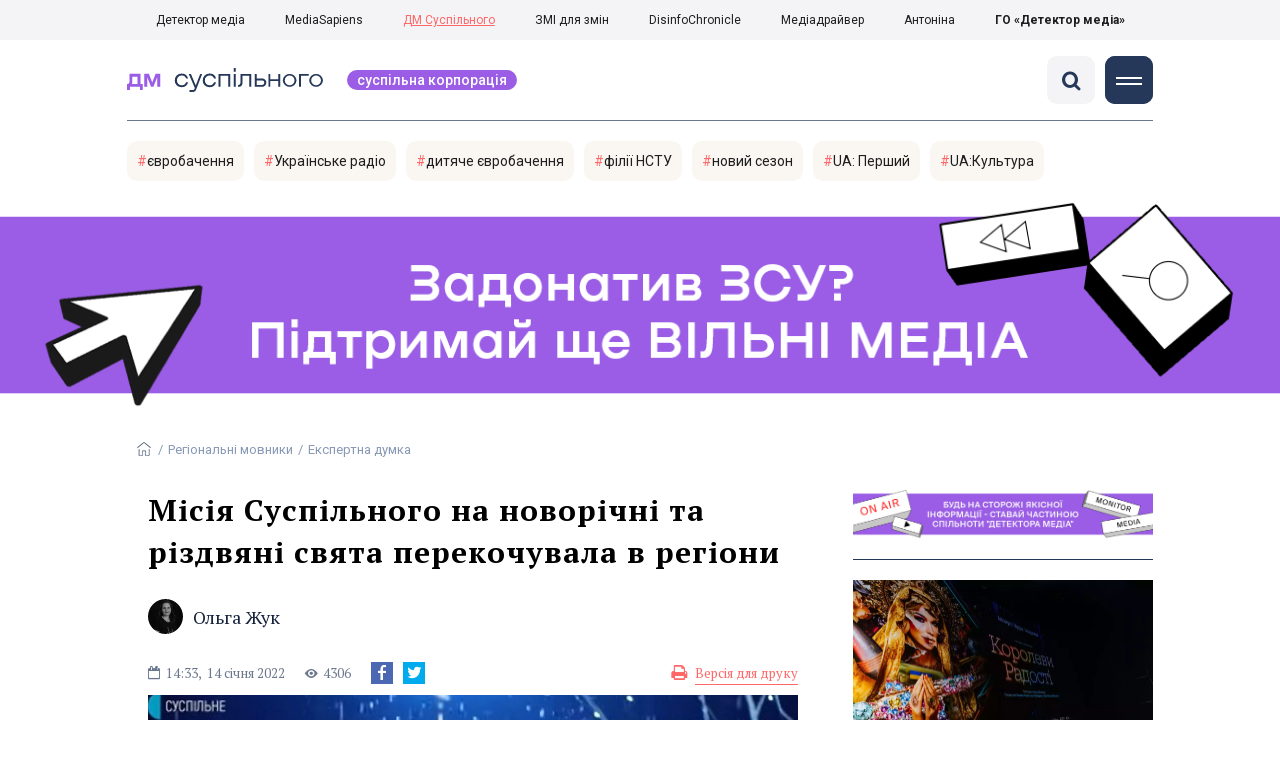

--- FILE ---
content_type: text/html; charset=utf-8
request_url: https://stv.detector.media/regionalni-movnyky/read/7079/2022-01-14-misiya-suspilnogo-na-novorichni-ta-rizdvyani-svyata-perekochuvala-v-regiony/
body_size: 20367
content:
<!DOCTYPE html>
<html lang="uk">
<head>
<meta http-equiv="Content-Type" content="text/html;charset=UTF-8" />

<base href="https://stv.detector.media/">
<link type="image/x-icon" href="/content/1200/image/favicon.ico" rel="shortcut icon" />

<link rel="canonical" href="https://stv.detector.media/regionalni-movnyky/read/7079/2022-01-14-misiya-suspilnogo-na-novorichni-ta-rizdvyani-svyata-perekochuvala-v-regiony/" />


<meta name="viewport" content="width=device-width, initial-scale=1, user-scalable=yes">
        
<title>Місія Суспільного на новорічні та різдвяні свята перекочувала в регіони - ДМ Суспільного.</title>
            
<meta name="description" content="У новорічно-різдвяні свята роль просвітництва та відкритості на Суспільному взяло на себе регіональне мовлення. На &laquo;UA: Першому&raquo; та &laquo;UA: Культурі&raquo; стався збій цінностей, який приніс телеканалам рейтинги, але підкачав імідж.">
            
<meta name="keywords" content="філії НСТУ,регіональні філії НСТУ,Різдво,продюсер філії,Новий рік,музика,конкурс,канал &quot;UA: Культура&quot;,UA: Перший,ДМ Суспільного,СМ,ДМ">
<meta name="news_keywords" content="філії НСТУ,регіональні філії НСТУ,Різдво,продюсер філії,Новий рік,музика,конкурс,канал &quot;UA: Культура&quot;,UA: Перший,ДМ Суспільного,СМ,ДМ" />

            
<meta name="robots" content="max-image-preview:standard">
<meta name="image" content="https://stv.detector.media/doc/images/news/7079/ArticleImage_7079.jpg?t=1642166384">
<link rel="image_src" href="https://stv.detector.media/doc/images/news/7079/ArticleImage_7079.jpg?t=1642166384">

<meta name="Author" content="Ольга Жук" />
            
<meta property="fb:app_id" content="1996377033719321"/>

<meta property="og:locale" content="uk_UA" />
<meta property="og:title" content="Місія Суспільного на новорічні та різдвяні свята перекочувала в регіони"/>
<meta property="og:type" content="article"/>
<meta property="og:url" content="https://stv.detector.media/regionalni-movnyky/read/7079/2022-01-14-misiya-suspilnogo-na-novorichni-ta-rizdvyani-svyata-perekochuvala-v-regiony/"/>
<meta property="og:site_name" content="stv.detector.media"/>
<meta property="og:description" content="У новорічно-різдвяні свята роль просвітництва та відкритості на Суспільному взяло на себе регіональне мовлення. На &laquo;UA: Першому&raquo; та &laquo;UA: Культурі&raquo; стався збій цінностей, який приніс телеканалам рейтинги, але підкачав імідж."/>
<meta property="og:updated_time" content="2022-01-14T15:19:44+02:00" />
<meta property="og:image:width" content="653"/>
<meta property="og:image:height" content="364"/>
<meta property="og:image" content="https://stv.detector.media/doc/images/news/7079/ArticleImage_7079.jpg?t=1642166384" />
<meta property="og:image:alt" content="Місія Суспільного на новорічні та різдвяні свята перекочувала в регіони"/>
<link rel="apple-touch-icon" href="/content/1200/image/apple-touch-icon.png">

<meta property="article:section" content="Експертна думка" />
<meta property="article:published_time" content="2022-01-14T14:33:00+02:00" />
<meta property="article:author" content="Ольга Жук">
<meta property="article:tag" content="філії НСТУ,регіональні філії НСТУ,Різдво,продюсер філії,Новий рік,музика,конкурс,канал &quot;UA: Культура&quot;,UA: Перший,ДМ Суспільного,СМ,ДМ" />
<meta property="article:modified_time" content="2022-01-14T15:19:44+02:00" />

<meta name="twitter:card" content="summary">
<meta name="twitter:creator" content="creator">
<meta name="twitter:site" content="@DetectorMedia">
<meta name="twitter:url" content="https://stv.detector.media/regionalni-movnyky/read/7079/2022-01-14-misiya-suspilnogo-na-novorichni-ta-rizdvyani-svyata-perekochuvala-v-regiony/" />
<meta name="twitter:description" content="У новорічно-різдвяні свята роль просвітництва та відкритості на Суспільному взяло на себе регіональне мовлення. На &laquo;UA: Першому&raquo; та &laquo;UA: Культурі&raquo; стався збій цінностей, який приніс телеканалам рейтинги, але підкачав імідж." />
<meta name="twitter:title" content="Місія Суспільного на новорічні та різдвяні свята перекочувала в регіони" />
<meta name="twitter:image" content="https://stv.detector.media/doc/images/news/7079/ArticleImage_7079.jpg?t=1642166384" />
<meta name="twitter:image:src" content="https://stv.detector.media/doc/images/news/7079/ArticleImage_7079.jpg?t=1642166384">




<script type="application/ld+json">
{
    "@context": "https://schema.org",
    "@type": "NewsArticle",
    "headline": "Місія Суспільного на новорічні та різдвяні свята перекочувала в регіони",
    "name": "Місія Суспільного на новорічні та різдвяні свята перекочувала в регіони",
    "url": "https://stv.detector.media/regionalni-movnyky/read/7079/2022-01-14-misiya-suspilnogo-na-novorichni-ta-rizdvyani-svyata-perekochuvala-v-regiony/",
    "datePublished": "2022-01-14T14:33:00+02:00",
    "dateModified": "2022-01-14T15:19:44+02:00",
    "description": "У новорічно-різдвяні свята роль просвітництва та відкритості на Суспільному взяло на себе регіональне мовлення. На &laquo;UA: Першому&raquo; та &laquo;UA: Культурі&raquo; стався збій цінностей, який приніс телеканалам рейтинги, але підкачав імідж.",
    "mainEntityOfPage": {
        "@type":"WebPage",
        "@id":"https://stv.detector.media/regionalni-movnyky/read/7079/2022-01-14-misiya-suspilnogo-na-novorichni-ta-rizdvyani-svyata-perekochuvala-v-regiony/"
    },
    "author": {
    "@type": "Person",
    "name": "Ольга Жук"
    },
    "image": {
        "@type": "ImageObject",
        "url": "https://stv.detector.media/doc/images/news/7079/ArticleImage_7079.jpg?t=1642166384",
        "width": 653,
        "height": 364
    },
    "publisher": {
        "@type": "Organization",
        "name": "Детектор медіа",
        "logo": {
            "@type": "ImageObject",
            "url": "https://stv.detector.media/content/1200/image/logo.jpg",
            "width": 784,
            "height": 86
        }
    }
    
}
</script><link rel="stylesheet" property="stylesheet" type="text/css" href="/content/1200/css/style.css?v=17" >
<link rel="stylesheet" property="stylesheet" type="text/css" href="/content/1200/css/style.9x.css?v=6" />
<link rel="stylesheet" property="stylesheet" type="text/css" href="/content/1200/css/style.7x.css?v=6" />
<link rel="stylesheet" property="stylesheet" type="text/css" href="/content/1200/css/style.3x.css?v=6" />

<link rel="stylesheet" property="stylesheet" type="text/css" href="/modules/md_scrollpage/md.scrollpage.css?v=1" />
<link rel="stylesheet" property="stylesheet" type="text/css" href="/modules/archive/class.archive.css?v=1" />
<link rel="stylesheet" property="stylesheet" type="text/css" href="/modules/md_vote/md.vote.css?v=4" />
<link rel="stylesheet" property="stylesheet" type="text/css" media="all" href="/modules/md_photobank/md.photobank.css?v=4"/>
<link rel="stylesheet" property="stylesheet" type="text/css" media="all" href="/modules/md_filebase/md.filebase.css?v=2"/>

<script src="/modules/md_photobank/md.photobank.js"></script>
<script src="/scripts/scripts.js?v=6"></script>


<link rel="stylesheet" property="stylesheet" type="text/css" href="/content/1200/css/brendering.css?v=7" />


<link href="https://fonts.googleapis.com/css?family=PT+Serif:400,400i,700,700i&display=swap&subset=cyrillic,cyrillic-ext,latin-ext" rel="stylesheet">
<link href="https://fonts.googleapis.com/css?family=Roboto:400,400i,500,500i,700,700i&display=swap&subset=cyrillic,cyrillic-ext" rel="stylesheet"><link type="application/rss+xml" title="Місія Суспільного на новорічні та різдвяні свята перекочувала в регіони - ДМ Суспільного." href="https://stv.detector.media/rss/" rel="alternate" />
<!--head script-->

<!-- GA start -->
<!-- Global site tag (gtag.js) - Google Analytics -->
<script async src="https://www.googletagmanager.com/gtag/js?id=UA-61215950-1"></script>
<script>
  window.dataLayer = window.dataLayer || [];
  function gtag(){dataLayer.push(arguments);}
  gtag('js', new Date());

  gtag('config', 'UA-61215950-1');
  gtag('config', 'UA-199631694-1');
</script>
<!-- GA end --></head><body id="body" class=""><div class="banner_brend"></div><div class="dm_brend"><div class="menu_4"><div class="sitemenu_title siteid_1225 sitetype_R sitelimit_0 sitelevel_0 "><div class="sitemenu_link"><a href="https://detector.media">Детектор медіа</a></div></div><div class="sitemenu_title siteid_1226 sitetype_R sitelimit_1 sitelevel_0 "><div class="sitemenu_link"><a href="https://ms.detector.media">MediaSapiens</a></div></div><div class="sitemenu_title siteid_1227 sitetype_R sitelimit_2 sitelevel_0 site_mset site_mset_1227"><div class="sitemenu_link"><a href="https://stv.detector.media">ДМ Суспільного</a></div></div><div class="sitemenu_title siteid_1228 sitetype_R sitelimit_3 sitelevel_0 "><div class="sitemenu_link"><a href="https://zz.detector.media">ЗМІ для змін</a></div></div><div class="sitemenu_title siteid_1238 sitetype_R sitelimit_4 sitelevel_0 "><div class="sitemenu_link"><a href="https://desinfo.detector.media/">DisinfoChronicle</a></div></div><div class="sitemenu_title siteid_1229 sitetype_R sitelimit_5 sitelevel_0 "><div class="sitemenu_link"><a href="http://mediadriver.online">Медіадрайвер</a></div></div><div class="sitemenu_title siteid_1239 sitetype_R sitelimit_6 sitelevel_0 "><div class="sitemenu_link"><a href="https://antonina.detector.media">Антоніна</a></div></div><div class="sitemenu_title siteid_1232 sitetype_R sitelimit_7 sitelevel_0 "><div class="sitemenu_link"><a href="https://go.detector.media">ГО «Детектор медіа»</a></div></div></div><div class="siteSubMenu" id="siteSubMenu"><div class="submenu_blk_2"><div class="siteHeadLogo"><a href="https://detector.media" class="dop_logo"></a><a href="/" class="ind_logo"></a></div><div class="submenu_blk"><div class="submenu_title subid_1224 subtype_E sublimit_0 sublevel_1 "><div class="submenu_link"><a href="/type/1/">Новини</a><div class="subpodmenu_1"></div></div></div><div class="submenu_title subid_1206 subtype_A sublimit_1 sublevel_1 sub_mset sub_mset_1206"><div class="submenu_link"><a href="/category/suspilna-korporatsiya/">Суспільна корпорація</a><div class="subpodmenu_1"><div class="submenu_title subid_1214 subtype_A sublimit_0 sublevel_0 "><div class="submenu_link"><a href="/category/telebachennya/">Телебачення</a></div></div><div class="submenu_title subid_1216 subtype_A sublimit_1 sublevel_0 sub_mset sub_mset_1216"><div class="submenu_link"><a href="/category/regionalni-movnyky/">Регіональні мовники</a></div></div><div class="submenu_title subid_1219 subtype_A sublimit_2 sublevel_0 "><div class="submenu_link"><a href="/category/digital/">Диджитал</a></div></div><div class="submenu_title subid_1220 subtype_A sublimit_3 sublevel_0 "><div class="submenu_link"><a href="/category/radio/">Радіо</a></div></div></div></div></div><div class="submenu_title subid_1217 subtype_A sublimit_2 sublevel_1 "><div class="submenu_link"><a href="/category/kontent/">Контент</a><div class="subpodmenu_1"></div></div></div><div class="submenu_title subid_1218 subtype_A sublimit_3 sublevel_1 "><div class="submenu_link"><a href="/category/finansuvannya/">Фінансування</a><div class="subpodmenu_1"></div></div></div><div class="submenu_title subid_1222 subtype_A sublimit_4 sublevel_1 "><div class="submenu_link"><a href="/category/monitoryng/">Моніторинг</a><div class="subpodmenu_1"></div></div></div><div class="submenu_title subid_1205 subtype_A sublimit_5 sublevel_1 "><div class="submenu_link"><a href="/category/blogs/">Блоги</a><div class="subpodmenu_1"></div></div></div><div class="submenu_title subid_1207 subtype_S sublimit_6 sublevel_1 "><div class="submenu_link"><a href="/page/inforesursy/">Інфоресурси</a><div class="subpodmenu_1"><div class="submenu_title subid_1211 subtype_S sublimit_0 sublevel_0 "><div class="submenu_link"><a href="/page/zakon/">Закон</a></div></div><div class="submenu_title subid_1208 subtype_S sublimit_1 sublevel_0 "><div class="submenu_link"><a href="/page/katalog/">Каталог суспільних мовників світу</a></div></div><div class="submenu_title subid_1209 subtype_S sublimit_2 sublevel_0 "><div class="submenu_link"><a href="/page/biblioteka/">Бібліотека</a></div></div></div></div></div><div class="submenu_title subid_1005 subtype_E sublimit_7 sublevel_1 "><div class="submenu_link"><a href="https://twitter.com/DetectorMedia">p</a><div class="subpodmenu_1"></div></div></div><div class="submenu_title subid_1006 subtype_E sublimit_8 sublevel_1 "><div class="submenu_link"><a href="https://t.me/shotamgo">y</a><div class="subpodmenu_1"></div></div></div><div class="submenu_title subid_1007 subtype_E sublimit_9 sublevel_1 "><div class="submenu_link"><a href="https://www.facebook.com/Detector.SuspilneTV/">a</a><div class="subpodmenu_1"></div></div></div><div class="submenu_title subid_1008 subtype_E sublimit_10 sublevel_1 "><div class="submenu_link"><a href="/rss/">e</a><div class="subpodmenu_1"></div></div></div></div><div class="clsBtnBlk"><div class="clsBtnOff" onclick="rplClass('body','menu_show','menu_hide');"></div><div class="clsBtnOn" onclick="rplClass('body','menu_hide','menu_show');"></div></div><div class="top_search_btn"><div class="top_search_h" onclick="rplClass('body','top_search_hide','top_search_view');"></div><div class="top_search_v" onclick="rplClass('body','top_search_view','top_search_hide');"></div></div></div></div><div class="top_search" id="top_search"><div class="top_search_blk"><div class="submenu_blk_3"><form action="https://stv.detector.media/search/" method="post"><div class="top_search_txt"><input type="text" name="search" value=" Пошук" onfocus="if(this.value==' Пошук')this.value='';" onblur="if(this.value=='')this.value=' Пошук';"></div><div class="top_search_btn"><input type="submit" value="f"></div></form><div class="top_search_sets"><a href="https://stv.detector.media/search/" title="Розширений пошук">

        <svg width="20" height="20" viewBox="0 0 20 20" fill="none" xmlns="http://www.w3.org/2000/svg">
<path id="Vector" d="M0.702041 10.6982H9.64082C9.9551 11.992 11.1224 12.9553 12.5143 12.9553C13.9061 12.9553 15.0694 11.992 15.3878 10.6982H19.298C19.6857 10.6982 20 10.3839 20 9.99612C20 9.60836 19.6857 9.29816 19.298 9.29816H15.3878C15.0735 8.00428 13.9061 7.04102 12.5143 7.04102C11.1224 7.04102 9.95918 8.00428 9.64082 9.29816H0.702041C0.314286 9.29816 0 9.61244 0 9.99612C0.00408163 10.388 0.318367 10.6982 0.702041 10.6982ZM12.5143 8.4451C13.3714 8.4451 14.0694 9.14306 14.0694 10.0002C14.0694 10.8573 13.3714 11.5553 12.5143 11.5553C11.6571 11.5553 10.9551 10.8573 10.9551 10.0002C10.9551 9.14306 11.6531 8.4451 12.5143 8.4451Z"/>
<path id="Vector_2" d="M0.702041 17.4858H4.99184C5.30612 18.7796 6.47347 19.7429 7.86531 19.7429C9.25714 19.7429 10.4204 18.7796 10.7388 17.4858H19.298C19.6857 17.4858 20 17.1715 20 16.7878C20 16.4 19.6857 16.0858 19.298 16.0858H10.7388C10.4245 14.7919 9.25714 13.8286 7.86531 13.8286C6.47347 13.8286 5.3102 14.7919 4.99184 16.0858H0.702041C0.314286 16.0858 0 16.4 0 16.7878C0.00408163 17.1715 0.318367 17.4858 0.702041 17.4858ZM7.86531 15.2286C8.72245 15.2286 9.42041 15.9266 9.42041 16.7837C9.42041 17.6409 8.72245 18.3388 7.86531 18.3388C7.02041 18.3388 6.33061 17.6613 6.3102 16.8164C6.3102 16.8041 6.3102 16.7919 6.3102 16.7796C6.3102 16.7674 6.3102 16.7551 6.3102 16.7429C6.33061 15.9062 7.02041 15.2286 7.86531 15.2286Z"/>
<path id="Vector_3" d="M0.702041 3.91447H4.99184C5.30612 5.20834 6.47347 6.17161 7.86531 6.17161C9.25714 6.17161 10.4204 5.20834 10.7388 3.91447H19.298C19.6857 3.91447 20 3.60018 20 3.21243C20 2.82467 19.6857 2.51447 19.298 2.51447H10.7388C10.4245 1.22059 9.25714 0.257324 7.86531 0.257324C6.47347 0.257324 5.3102 1.22059 4.99184 2.51447H0.702041C0.314286 2.51447 0 2.82875 0 3.21243C0.00408163 3.60018 0.318367 3.91447 0.702041 3.91447ZM7.86531 1.65732C8.72245 1.65732 9.42041 2.35528 9.42041 3.21243C9.42041 4.06957 8.72245 4.76753 7.86531 4.76753C7.02041 4.76753 6.33061 4.08998 6.3102 3.24508C6.3102 3.23283 6.3102 3.22059 6.3102 3.20834C6.3102 3.1961 6.3102 3.18385 6.3102 3.17161C6.33061 2.33896 7.02041 1.65732 7.86531 1.65732Z"/>

</svg>

        </a></div></div></div></div><div class="siteTopMenu" id="siteTopMenu"><div class="topmenu_blk"></div></div><div class="siteTagMenu" id="siteTagMenu"><div class="tagmenu_blk tagmenu_unset" id="tagMenuBlk"><div class="tag_popdown"><div class="tagmenu_title tagmenu_limit_1  "><a href="/tag/716/">євробачення</a></div><div class="tagmenu_title tagmenu_limit_2  "><a href="/tag/206/">Українське радіо</a></div><div class="tagmenu_title tagmenu_limit_3  "><a href="/tag/1799/">дитяче євробачення</a></div><div class="tagmenu_title tagmenu_limit_4  "><a href="/tag/1931/">філії НСТУ</a></div><div class="tagmenu_title tagmenu_limit_5  "><a href="/tag/604/">новий сезон</a></div><div class="tagmenu_title tagmenu_limit_6  "><a href="/tag/1740/">UA: Перший</a></div><div class="tagmenu_title tagmenu_limit_7 tagmenu_end  "><a href="/tag/2325/">UA:Культура</a></div></div></div></div><div class="up_menu_blk"><div class="up_menu_1 up_menu"><div class="up_menu_ttl">ГОЛОВНЕ МЕНЮ</div><div class="submenu_title subid_1224 subtype_E sublimit_0 sublevel_1 "><div class="submenu_link"><a href="/type/1/">Новини</a><div class="subpodmenu_1"></div></div></div><div class="submenu_title subid_1206 subtype_A sublimit_1 sublevel_1 sub_mset sub_mset_1206"><div class="submenu_link"><a href="/category/suspilna-korporatsiya/">Суспільна корпорація</a><div class="subpodmenu_1"><div class="submenu_title subid_1214 subtype_A sublimit_0 sublevel_0 "><div class="submenu_link"><a href="/category/telebachennya/">Телебачення</a></div></div><div class="submenu_title subid_1216 subtype_A sublimit_1 sublevel_0 sub_mset sub_mset_1216"><div class="submenu_link"><a href="/category/regionalni-movnyky/">Регіональні мовники</a></div></div><div class="submenu_title subid_1219 subtype_A sublimit_2 sublevel_0 "><div class="submenu_link"><a href="/category/digital/">Диджитал</a></div></div><div class="submenu_title subid_1220 subtype_A sublimit_3 sublevel_0 "><div class="submenu_link"><a href="/category/radio/">Радіо</a></div></div></div></div></div><div class="submenu_title subid_1217 subtype_A sublimit_2 sublevel_1 "><div class="submenu_link"><a href="/category/kontent/">Контент</a><div class="subpodmenu_1"></div></div></div><div class="submenu_title subid_1218 subtype_A sublimit_3 sublevel_1 "><div class="submenu_link"><a href="/category/finansuvannya/">Фінансування</a><div class="subpodmenu_1"></div></div></div><div class="submenu_title subid_1222 subtype_A sublimit_4 sublevel_1 "><div class="submenu_link"><a href="/category/monitoryng/">Моніторинг</a><div class="subpodmenu_1"></div></div></div><div class="submenu_title subid_1205 subtype_A sublimit_5 sublevel_1 "><div class="submenu_link"><a href="/category/blogs/">Блоги</a><div class="subpodmenu_1"></div></div></div><div class="submenu_title subid_1207 subtype_S sublimit_6 sublevel_1 "><div class="submenu_link"><a href="/page/inforesursy/">Інфоресурси</a><div class="subpodmenu_1"><div class="submenu_title subid_1211 subtype_S sublimit_0 sublevel_0 "><div class="submenu_link"><a href="/page/zakon/">Закон</a></div></div><div class="submenu_title subid_1208 subtype_S sublimit_1 sublevel_0 "><div class="submenu_link"><a href="/page/katalog/">Каталог суспільних мовників світу</a></div></div><div class="submenu_title subid_1209 subtype_S sublimit_2 sublevel_0 "><div class="submenu_link"><a href="/page/biblioteka/">Бібліотека</a></div></div></div></div></div><div class="submenu_title subid_1005 subtype_E sublimit_7 sublevel_1 "><div class="submenu_link"><a href="https://twitter.com/DetectorMedia">p</a><div class="subpodmenu_1"></div></div></div><div class="submenu_title subid_1006 subtype_E sublimit_8 sublevel_1 "><div class="submenu_link"><a href="https://t.me/shotamgo">y</a><div class="subpodmenu_1"></div></div></div><div class="submenu_title subid_1007 subtype_E sublimit_9 sublevel_1 "><div class="submenu_link"><a href="https://www.facebook.com/Detector.SuspilneTV/">a</a><div class="subpodmenu_1"></div></div></div><div class="submenu_title subid_1008 subtype_E sublimit_10 sublevel_1 "><div class="submenu_link"><a href="/rss/">e</a><div class="subpodmenu_1"></div></div></div></div><div class="up_menu_2 up_menu"><div class="tagmenu_title tagmenu_limit_1  "><a href="/tag/716/">євробачення</a></div><div class="tagmenu_title tagmenu_limit_2  "><a href="/tag/206/">Українське радіо</a></div><div class="tagmenu_title tagmenu_limit_3  "><a href="/tag/1799/">дитяче євробачення</a></div><div class="tagmenu_title tagmenu_limit_4  "><a href="/tag/1931/">філії НСТУ</a></div><div class="tagmenu_title tagmenu_limit_5  "><a href="/tag/604/">новий сезон</a></div><div class="tagmenu_title tagmenu_limit_6  "><a href="/tag/1740/">UA: Перший</a></div><div class="tagmenu_title tagmenu_limit_7 tagmenu_end  "><a href="/tag/2325/">UA:Культура</a></div></div><div class="up_menu_2 up_menu"><div class="submenu_title subid_1202 subtype_E sublimit_0 sublevel_0 "><div class="submenu_link"><a href="/authors/all/">Автори</a></div></div><div class="submenu_title subid_1203 subtype_E sublimit_1 sublevel_0 "><div class="submenu_link"><a href="/tag/all/">Теги</a></div></div><div class="submenu_title subid_1204 subtype_E sublimit_2 sublevel_0 "><div class="submenu_link"><a href="/archive/">Архів</a></div></div></div><div class="up_menu_3 up_menu"><div class="up_menu_ttl">ПРОЕКТИ ГО «ДЕТЕКТОР МЕДІА»</div><div class="sitemenu_title siteid_1225 sitetype_R sitelimit_0 sitelevel_0 "><div class="sitemenu_link"><a href="https://detector.media">Детектор медіа</a></div></div><div class="sitemenu_title siteid_1226 sitetype_R sitelimit_1 sitelevel_0 "><div class="sitemenu_link"><a href="https://ms.detector.media">MediaSapiens</a></div></div><div class="sitemenu_title siteid_1227 sitetype_R sitelimit_2 sitelevel_0 site_mset site_mset_1227"><div class="sitemenu_link"><a href="https://stv.detector.media">ДМ Суспільного</a></div></div><div class="sitemenu_title siteid_1228 sitetype_R sitelimit_3 sitelevel_0 "><div class="sitemenu_link"><a href="https://zz.detector.media">ЗМІ для змін</a></div></div><div class="sitemenu_title siteid_1238 sitetype_R sitelimit_4 sitelevel_0 "><div class="sitemenu_link"><a href="https://desinfo.detector.media/">DisinfoChronicle</a></div></div><div class="sitemenu_title siteid_1229 sitetype_R sitelimit_5 sitelevel_0 "><div class="sitemenu_link"><a href="http://mediadriver.online">Медіадрайвер</a></div></div><div class="sitemenu_title siteid_1230 sitetype_R sitelimit_6 sitelevel_0 "><div class="sitemenu_link"><a href="https://video.detector.media">Відеотека</a></div></div><div class="sitemenu_title siteid_1231 sitetype_R sitelimit_7 sitelevel_0 "><div class="sitemenu_link"><a href="https://vybory.detector.media">Вибори та ЗМІ</a></div></div><div class="sitemenu_title siteid_1239 sitetype_R sitelimit_8 sitelevel_0 "><div class="sitemenu_link"><a href="https://antonina.detector.media">Антоніна</a></div></div><div class="sitemenu_title siteid_1232 sitetype_R sitelimit_9 sitelevel_0 "><div class="sitemenu_link"><a href="https://go.detector.media">ГО «Детектор медіа»</a></div></div><div class="sitemenu_title siteid_1240 sitetype_R sitelimit_10 sitelevel_0 "><div class="sitemenu_link"><a href="https://detector.media/tag/29364/">Ньюспалм</a></div></div></div></div><div class="content"><div class="content_in"><!--container--><div class="container"><div class="md_banner_zone mdb_t1 mdb_bs6 mdb_zs6"><a class="md_banner_link" href="/bclick.php?/6/" ><img class="md_banner_img" src="/php_uploads/modules/md_banner/1200/6.png?t=1738254304" alt="" /></a></div><script src="/scripts/correction.js"></script><div class="art_tree show_3x"><div class="artCatBlk"><div class="catHome"><a href="/"></a></div><div class="catName">/</div><div class="catName"><a href="https://stv.detector.media/category/regionalni-movnyky/">Регіональні мовники</a></div><div class="catName">/</div><div class="catName"><a href="https://stv.detector.media/type/16/">Експертна думка</a></div></div></div><div class="specpblk "><div class="specimg"><img src="/doc/images/news/7079/i75_ArticleImage_7079.jpg" alt="Місія Суспільного на новорічні та різдвяні свята перекочувала в регіони"/></div><div class="specinfo"><div class="artTitleBlk"><h1>Місія Суспільного на новорічні та різдвяні свята перекочувала в регіони</h1></div><div class="artDateBlk"><div class="artTime">14:33,</div><div class="artDate">14 Січня 2022</div></div><div class="artCountsBLK"><div class="artCounts">4306</div></div><div class="artPrintBLK"><a href="https://stv.detector.media/print/7079/" target="_blank" rel="nofollow">Версія для друку</a></div></div></div><div class="lining"><div class="article_page art_mtype_1  art_cat_1216 art_cat_1206 art_cat_1200 art_cat_1 art_type_16  arttag_1931 arttag_2548 arttag_1890 arttag_2048 arttag_1878 arttag_1423 arttag_487 arttag_1745 arttag_1740" id="elem"><div class="artCatBlk hide_3x"><div class="catHome"><a href="/"></a></div><div class="catName">/</div><div class="catName"><a href="https://stv.detector.media/category/regionalni-movnyky/">Регіональні мовники</a></div><div class="catName">/</div><div class="catName"><a href="https://stv.detector.media/type/16/">Експертна думка</a></div></div><div class="left_line"><div class="line_bot"></div><div class="listnews_blk" ><div class="listnews_blkTitle">Останнє</div><div class="listnews_blkList"><div class="listnews_blkPost listnews_limit_1 listnews_type_1 global_ptype_1  global_atype_4"><a class="listnews_lihkFon" href="https://stv.detector.media/kontent/read/9242/2026-01-31-tse-kino-pro-svobodu-i-vsikh-nas-u-kyievi-prezentuvaly-dokumentalnyy-film-korolevy-radosti/"></a><div class="listnews_blkPostDate global_pdate"><span>17</span> <span>год.</span> <span>тому</span></div><div class="listnews_blkPostTitle global_ptitle"><a href="https://stv.detector.media/kontent/read/9242/2026-01-31-tse-kino-pro-svobodu-i-vsikh-nas-u-kyievi-prezentuvaly-dokumentalnyy-film-korolevy-radosti/" >&laquo;Це кіно про свободу і всіх нас&raquo;. У Києві презентували документальний фільм &laquo;Королеви радості&raquo;</a></div></div><div class="listnews_blkPost listnews_limit_2 listnews_type_1 global_ptype_1  global_atype_1"><a class="listnews_lihkFon" href="https://stv.detector.media/inshe/read/9241/2026-01-30-u-finali-natsvidboru-na-ievrobachennya-2026-ukraintsi-naybilshe-chekayut-vystup-jerry-heil-opytuvannya/"></a><div class="listnews_blkPostDate global_pdate"><span>1</span> <span>дн.</span> <span>тому</span></div><div class="listnews_blkPostTitle global_ptitle"><a href="https://stv.detector.media/inshe/read/9241/2026-01-30-u-finali-natsvidboru-na-ievrobachennya-2026-ukraintsi-naybilshe-chekayut-vystup-jerry-heil-opytuvannya/" >У фіналі нацвідбору на &laquo;Євробачення-2026&raquo; українці найбільше чекають виступ Jerry Heil, &mdash; опитування</a></div></div><div class="listnews_blkPost listnews_limit_3 listnews_type_1 global_ptype_1  global_atype_1"><a class="listnews_lihkFon" href="https://stv.detector.media/suspilna-korporatsiya/read/9240/2026-01-30-suspilne-ogolosylo-sklad-zhuri-natsvidboru-na-ievrobachennya-2026/"></a><div class="listnews_blkPostDate global_pdate"><span>1</span> <span>дн.</span> <span>тому</span></div><div class="listnews_blkPostTitle global_ptitle"><a href="https://stv.detector.media/suspilna-korporatsiya/read/9240/2026-01-30-suspilne-ogolosylo-sklad-zhuri-natsvidboru-na-ievrobachennya-2026/" >Суспільне оголосило склад журі нацвідбору на &laquo;Євробачення-2026&raquo;</a></div></div><div class="listnews_blkPost listnews_limit_4 listnews_type_1 global_ptype_1  global_atype_1"><a class="listnews_lihkFon" href="https://stv.detector.media/suspilni-movnyky-svitu/read/9239/2026-01-29-ogolosyly-imena-veduchykh-ievrobachennya-2026-u-vidni/"></a><div class="listnews_blkPostDate global_pdate"><span>2</span> <span>дн.</span> <span>тому</span></div><div class="listnews_blkPostTitle global_ptitle"><a href="https://stv.detector.media/suspilni-movnyky-svitu/read/9239/2026-01-29-ogolosyly-imena-veduchykh-ievrobachennya-2026-u-vidni/" >Оголосили імена ведучих &laquo;Євробачення-2026&raquo; у Відні</a></div></div><div class="listnews_blkPost listnews_limit_5 listnews_end listnews_type_1 global_ptype_1  global_atype_1"><a class="listnews_lihkFon" href="https://stv.detector.media/suspilni-movnyky-svitu/read/9238/2026-01-29-italiyskyy-movnyk-zaklykav-dozvolyty-artystu-z-palestyny-vystupyty-na-ievrobachenni-poza-konkursom/"></a><div class="listnews_blkPostDate global_pdate"><span>2</span> <span>дн.</span> <span>тому</span></div><div class="listnews_blkPostTitle global_ptitle"><a href="https://stv.detector.media/suspilni-movnyky-svitu/read/9238/2026-01-29-italiyskyy-movnyk-zaklykav-dozvolyty-artystu-z-palestyny-vystupyty-na-ievrobachenni-poza-konkursom/" >Італійський мовник закликав дозволити артисту з Палестини виступити на &laquo;Євробаченні&raquo; поза конкурсом</a></div></div></div></div><div class="artOtherBLK"><div class="artOtherInfo">Помітили помилку?<br /> Виділіть її та натисніть Ctrl + Enter —<br /> ми виправимo</div></div></div><div class="right_dblLine"><div class="centerLine"><div class="artBlock" id="artBlock"><div class="artTitleBlk"><h1>Місія Суспільного на новорічні та різдвяні свята перекочувала в регіони</h1></div><div class="artAuthors"><div class="artAuthor artAlimit_1 artEnd"><div class="artAuthorImg"><a href="https://stv.detector.media/authors/36/"><img src="https://stv.detector.media/php_uploads/images/authors/item_404_sm1.jpg" alt="Ольга Жук" /></a></div><div class="artInfoBlk"><div class="artAuthorBlk"><div class="artAuthorInfo"><a href="https://stv.detector.media/authors/36/">Ольга Жук</a></div></div></div></div></div><div class="artDateBlk"><div class="artTime">14:33,</div><div class="artDate">14 Січня 2022</div></div><div class="artCountsBLK"><div class="artCounts">4306</div></div><div class="artSocBLK" id="artSocBLK" style=""><a class="soc_fb" rel="nofollow" target="_blank" href="https://www.facebook.com/sharer.php?u=https%3A%2F%2Fstv.detector.media%2Fregionalni-movnyky%2Fread%2F7079%2F2022-01-14-misiya-suspilnogo-na-novorichni-ta-rizdvyani-svyata-perekochuvala-v-regiony%2F" title="Facebook"><img src="https://stv.detector.media/modules/social/socialmg/top/facebook.png" alt="" /></a><a class="soc_tw" rel="nofollow" target="_blank" href="https://twitter.com/intent/tweet?url=https%3A%2F%2Fstv.detector.media%2Fregionalni-movnyky%2Fread%2F7079%2F2022-01-14-misiya-suspilnogo-na-novorichni-ta-rizdvyani-svyata-perekochuvala-v-regiony%2F&text=%D0%9C%D1%96%D1%81%D1%96%D1%8F%20%D0%A1%D1%83%D1%81%D0%BF%D1%96%D0%BB%D1%8C%D0%BD%D0%BE%D0%B3%D0%BE%20%D0%BD%D0%B0%20%D0%BD%D0%BE%D0%B2%D0%BE%D1%80%D1%96%D1%87%D0%BD%D1%96%20%D1%82%D0%B0%20%D1%80%D1%96%D0%B7%D0%B4%D0%B2%D1%8F%D0%BD%D1%96%20%D1%81%D0%B2%D1%8F%D1%82%D0%B0%20%D0%BF%D0%B5%D1%80%D0%B5%D0%BA%D0%BE%D1%87%D1%83%D0%B2%D0%B0%D0%BB%D0%B0%20%D0%B2%20%D1%80%D0%B5%D0%B3%D1%96%D0%BE%D0%BD%D0%B8" title="Twitter"><img src="https://stv.detector.media/modules/social/socialmg/top/twitter.png" alt="" /></a><a class="soc_link" rel="nofollow" target="_blank" onclick="navigator.clipboard.writeText('https://stv.detector.media/regionalni-movnyky/read/7079/2022-01-14-misiya-suspilnogo-na-novorichni-ta-rizdvyani-svyata-perekochuvala-v-regiony/');" title="Copy link"></a></div><div class="artPrintBLK"><a href="https://stv.detector.media/print/7079/" target="_blank" rel="nofollow">Версія для друку</a></div><div class="artContentBlk" id="artelem"><div class="artSocLine">
<script type="text/javascript">
artelem.onclick = function(event) {    
    if(event.target != "[object HTMLImageElement]"){
    
    //} else if(event.target.id == "art_full_alls"){
    } else if(event.target.id && event.target.id != "art_full_ind"){
        //alert ("ай-яай-яай");
    } else if(event.target=="[object HTMLImageElement]"){
        
        if(event.target.id != "art_full_ind"){
            document.getElementById("art_full_alls").src = event.target.src;
        } else {
            document.getElementById("art_full_alls").src = "/doc/images/news/7079/ArticleImage_7079.jpg";
        }
        show("artImgBlkFull");
    }
}
</script><div class="artImgBlkFull" id="artImgBlkFull" onclick="hide('artImgBlkFull');"><img src="/doc/images/news/7079/ArticleImage_7079.jpg" alt="Місія Суспільного на новорічні та різдвяні свята перекочувала в регіони" id="art_full_alls"/></div><div class="artImgBlk"><img src="/doc/images/news/7079/i75_ArticleImage_7079.jpg" title="Місія Суспільного на новорічні та різдвяні свята перекочувала в регіони" alt="Місія Суспільного на новорічні та різдвяні свята перекочувала в регіони" id="art_full_ind"/></div></div><div class="artLeadBlk">У новорічно-різдвяні свята роль просвітництва та відкритості на Суспільному взяло на себе регіональне мовлення. На &laquo;UA: Першому&raquo; та &laquo;UA: Культурі&raquo; стався збій цінностей, який приніс телеканалам рейтинги, але підкачав імідж.</div><p>14 січня о 21:00 всі телеканали філій Національної суспільної телерадіокомпанії України (а це 23 телеканали у кожній області України) одночасно покажуть міжрегіональний проєкт <a href="https://www.youtube.com/watch?v=QsZBL_WQnWA&amp;list=PLe9O2RIjV8gZ3cQawvGlp6i_J6u-TW538">«Новорічний концерт на Суспільному».</a> Його прем’єра відбулася опівночі 1 січня, після чого двома частинами концерт показували 4 і 5 січня. І це той концерт, який попри деякі слабкі місця можна рекомендувати іншим і самій ще раз переглянути 14 січня. Бо кращої альтернативи в телеефірі на Старий Новий рік немає.</p>
<p><iframe width="585" height="384" src="https://www.youtube.com/embed/QsZBL_WQnWA?list=PLe9O2RIjV8gZ3cQawvGlp6i_J6u-TW538" title="YouTube video player" frameborder="0" allow="accelerometer; autoplay; clipboard-write; encrypted-media; gyroscope; picture-in-picture" allowfullscreen="allowfullscreen"></iframe></p>
<p>Не хочеться порівнювати різні платформи Суспільного, зокрема регіональне мовлення з загальнонаціональними «UA: Першим» та «UA: Культурою», бо це все ж таки один організм. І будь-яка аналогія виглядатиме, що хвалиш праву ногу, а лівій кажеш: «Но-но, такій шанованій нозі, як ти, це не пасує». Та все таки… Бо ж у народі заведено «UA: Перший» називати Суспільним і всі похвали та претензії виписувати йому. А філії немов на підтанцьовці.</p>
<p>Над півторагодинним «Новорічним концертом на Суспільному» без перебільшення працювала вся Україна. Ідея належить генпродюсерці регіонального мовлення Суспільного Марії Фрей. Режисер проєкту – Сергій Жулин, який працює в Києві,  режисер монтажу – Євген Цимбал, графіка – Андрій Дмитрик. Кожна філія у своїй області обирала музикантів, які спеціально для цього проєкту записували новорічне привітання і пісню або ж давали дозвіл на використання кліпу. Хтось обирав безпрограшний варіант і записував зірок не місцевого, а всеукраїнського масштабу. Наприклад, «UA: Львів» залучив до концерту Оксану Муху, яка, хоч живе і працює у Львові, та повні зали збирає у всіх містах, де гастролює, ще й була переможницею талант-шоу «Голос країни» у 2019 році. Для Суспільного вона виконала колядку «Во Вифлеємі зоря сіяє». Команда «UA: Рівного» записала привітання гурту Ot Vinta, який розповів про створення кліпу на пісню «Ми – коло». Щоправда, прем’єра кліпу відбулася ще в грудні 2016 року, та якісний продукт із роками не втрачає актуальності. Співачка Krutь, про яку багато хто вперше дізнався на нацвідборі на «Євробачення-2020» і яка мала великі шанси стати представницею України на конкурсі, заспівала від Хмельниччини пісню «Забери мене до себе на Різдво».</p>
<p>«Новорічний концерт на Суспільному» став гарним спогадом й для тих, хто любить пофестивалити. Волинський гурт «ФлайzZzA» і запорізький гурт «Хорта» не можуть похвастатися, що їхні пісні часто крутять по радіо і кліпи показують музичні канали. Та манеру співу цих гуртів неодмінно згадають ті, хто колись бував на фестивалях «Нівроку», «Мазепа-Фест», «День незалежності з Махном», «Бандерштаті», «Країні пісень» чи найновішому з перелічених — Atlas Weekend.</p>
<p>Музикантів, які напевне відомі у своєму регіоні, але не знані на загальноукраїнський загал, можна поділити на три категорії: ті, які співали про Новий рік; ті, які співали про Різдво і ті, які просто щось співали з власного репертуару.</p>
<p>До першої категорії можна віднести тернопільську співачку Ксенію Кічак із піснею «Новорічність», буковинську співачку Navka з піснею «Стати святим Миколаєм», вінницький гурт «Не Лізь, Бо Вб’є» з піснею «Новорічна», луганський гурт «БеЗМеЖ» із піснею «Новий рік» чернігівський гурт «Не ждали» з піснею «Одяг від кутюр», черкаський гурт «Спів братів» з піснею «Щастя вам», херсонський гурт «Город Неспящих» з авторською піснею «Тиха Ніч». Для новорічного концерту їхні пісні і вітання цілком логічні.</p>
<p>«UA: Харків», «UA: Дніпро», «UA: Житомир», «UA: Закарпаття», «UA: Карпати» і «UA: Суми» обрали музикантів із різдвяним репертуаром. Харківський гурт «Шаna» виконав пісню «Малюк», Галина Охотнік із Дніпра заспівала «Тиху ніч, ясну ніч», Артем Кондратюк із Житомира виступив із піснею «На Різдво», театр поетичної пісні з Сум La Chanson заспівав «Колядницю», закарпатський гурт «Чаламада» заколядував «Небо і Землю», від Івано-Франківська «Бог ся рождає» заколядували аж 15 співаків, серед яких були Галина Баранкевич і Василь Мельникович, дует «Гардамани», Олеся Пасічняк, гурт «Будьмо» та Ігор Іванків. Режисером-постановником кліпу став телережисер Андрій Снімщиков. Цей блок дуже добре звучатиме 14 січня, коли Україна ще колядує, щедрує, водить козу чи Маланку,  однак першого січня для тих, хто не звик до різдвяних традицій, такий багатий блок про народження Ісуса міг видатися необґрунтованим.</p>
<p>До вибору музикантів із третього блоку найбільше питань. Хоча їх всього четверо – Наталія Шевченко з Полтавщини з піснею «Ти», Олександра Казакова з Миколаївщини з піснею «Сон», кропивницький гурт Yelka з веснянкою «Конопелечки» (та, яка стала основою для пісні «Шум» гурту Go_A), і Рустем Еміратлі, який виконав на скрипці композицію прадідуся Baar levhası. Останнього, до речі, титрували, що він із Криму, хоча хлопець у вітанні сказав, що родом із Херсонщини. Їхні твори не стосувалися новорічно-різдвяного циклу і могли б із таким же успіхом звучати на будь-якому іншому концерті, не прив’язаному до дати. А перші дві співачки – класичні учасниці концертів на день містечка чи села. Хоча, хто-хто, а Полтава – багата на таланти, могла б бути представленою більш яскравими виконавцями, як от «The Вйо» чи О.Torvald, які починали на Полтавщині, чи місцевими експериментальними артистами.</p>
<p>Можу припустити, що під час запису вітань у музикантів питали, яким був для них 2021 рік. Більшість відповідали як на детекторі брехні – рік був «непростим», «складним», «видався дуже важким для творчих людей»… Про це якраз найменше хочеться чути у святкові вечори і ночі. А от коротка довідка про героїв, як це подають закадровим голосом на «Українському радіо», чи невеличкі інтерв’ю з музикантами, які вимагають присутності ведучого, були б доречними. Бо якщо телеглядачі філій Суспільного могли щось знати про гурт Yelka чи навіть зустрічати їх як рідних, бо він став героєм телепроєкту <a href="https://www.youtube.com/watch?v=tb-pI11guso&amp;list=PLYYaVKTCv71Ao4LW2o2_OIue8euOXjwwT" target="_blank" rel="noopener">«Баба Єлька. Експедиція на піч»</a>, виробленим на аутсорсі на замовлення НСТУ і показаним восени 2021 року всіма телеканалами філій, то інші музиканти потребували представлення і розкриття. До речі, регіональним телеканалам не завадило б над новорічним концертом працювати упродовж року, робити місцевих музикантів, яких запросять на проєкт на 1 січня, впізнаваними для аудиторії, розпалювати апетит до їхньої творчості. До прикладу, що  середньостатичний глядач десь із Тернопільщини знає про рок-гурт «Спів Братів»? Із гугла дізнаюся, що він складається з чотирьох рідних братів: Дмитра, Артемія, Антонія і Леонтія Осичнюків. Хіба не цікаво було б почути їхню коротеньку історію чи розмову з братами під час новорічного концерту? Хоча тоді б довелося розширити хронометраж, та у Новорічну ніч можна собі таке дозволити, чи не так?</p>
<p>«UA: Суми» саме так і зробили, і в новорічну ніч перед вітанням президента потішили своїх глядачів <a href="https://www.youtube.com/watch?v=r-nGXXXc72w">концертом сумських колективів</a> Fly, Юджин та Mir-y-Mir, записаним у студії телеканалу. Ведучий Сергій Шаповалов добре знає музикантів і їхній творчий шлях, тому інтерв’ю вийшли глибокими і пізнавальними не тільки для сумчан.</p>
<p><iframe width="585" height="384" src="https://www.youtube.com/embed/r-nGXXXc72w" title="YouTube video player" frameborder="0" allow="accelerometer; autoplay; clipboard-write; encrypted-media; gyroscope; picture-in-picture" allowfullscreen="allowfullscreen"></iframe></p>
<p>У порівнянні з «UA: Першим» та «UA: Культурою», регіональне мовлення Суспільного у святкові дні заслуговує похвали. Якщо загальнонаціональні канали крутили на <a href="/telebachennya/read/7058/2022-01-04-na-ua-pershomu-na-novyy-rik-nayreytyngovishym-stav-kontsert-gurtu-lisapetnyy-batalyon/">Новий рік</a> і <a href="/telebachennya/read/7073/2022-01-12-na-ua-pershomu-na-rizdvo-naykrashche-dyvylysya-kontsert-lisapetnogo-batalyonu-ta-liturgii-ptsu-i-ugkts/">Різдво</a> тригодинні концерти «Лісапетного батальйону», який <a href="/telebachennya/read/7058/2022-01-04-na-ua-pershomu-na-novyy-rik-nayreytyngovishym-stav-kontsert-gurtu-lisapetnyy-batalyon/">добре дивилися</a>, але він нічим не кращий за Вєрку Сердючку чи Михайла Поплавського, то філії відкривали нові імена, займалися просвітництвом і виконували місію Суспільного, а не лише заробляли рейтинги.</p>
<p>Крім новорічного концерту, регіональні канали на початок року записали концерти місцевих колективів і вистав із Харкова, Івано-Франківська і Черкас, які показували всі філії о 21:00 – у слоті, який від початку січня став музичним, а ще на Різдво вертепи з різних регіонів.</p>
<p><iframe width="585" height="384" src="https://www.youtube.com/embed/ZK8iCeo5SuE?list=PLJM3mI3eWAIbMcFbDrs9ucIw8E4vV0kKh" title="YouTube video player" frameborder="0" allow="accelerometer; autoplay; clipboard-write; encrypted-media; gyroscope; picture-in-picture" allowfullscreen="allowfullscreen"></iframe></p>
<p>А 15 січня команда чернівецької філії влаштує на всю Україну карнавал Маланок із головної площі Чернівців. У проєкті «Буковина: Маланку не зупинити»  обіцяють інтерв’ю і розповіді про історію виникнення традиції і різновиди Маланки від району до району. Маланка триватиме з 12:30 до 14:30.</p>
<p>Якщо вже філії спромоглися взяти на себе за всю компанію місію Суспільного, то варто було б їм у цьому всіляко допомогти. І як <a href="/spilnota/read/7055/2022-01-03-ekskerivnyk-golosu-ameryky-adriyan-karmazyn-lyudy-rozumitymut-shcho-suspilne-potribne/">казав</a> в інтерв’ю «Детектору медіа» колишній керівник «Голосу Америки» Адріян Кармазин, не завадило б більше про свій контент писати і говорити на всіх платформах, щоб ті ж регіональні концерти і Маланку розрекламувати на тринадятимільйонну аудиторію Суспільного. Бо телеглядачі поклацають загальнонаціональні канали і потім бідкаються, яке телебачення бідне: як не російська попса, то українська шароварщина.</p><div class="likeThisblk" ><div class="likeThisblkTitle">Читайте також</div><div class="likeThisblkList"><div class="likeThisblkPost likeThislimit_1 likeThistype_1 global_ptype_1  global_atype_1"><a class="likeThislihkFon" href="https://stv.detector.media/inshe/read/9196/2025-12-26-khodu-zvizdariv-zi-lvova-translyuvatymut-28-grudnya-na-suspilnomu/"></a><div class="likeThisblkPostTitle global_ptitle"><a href="https://stv.detector.media/inshe/read/9196/2025-12-26-khodu-zvizdariv-zi-lvova-translyuvatymut-28-grudnya-na-suspilnomu/" >Ходу звіздарів зі Львова транслюватимуть 28 грудня на Суспільному</a></div></div><div class="likeThisblkPost likeThislimit_2 likeThistype_1 global_ptype_1  global_atype_1"><a class="likeThislihkFon" href="https://stv.detector.media/telebachennya/read/7073/2022-01-12-na-ua-pershomu-na-rizdvo-naykrashche-dyvylysya-kontsert-lisapetnogo-batalyonu-ta-liturgii-ptsu-i-ugkts/"></a><div class="likeThisblkPostTitle global_ptitle"><a href="https://stv.detector.media/telebachennya/read/7073/2022-01-12-na-ua-pershomu-na-rizdvo-naykrashche-dyvylysya-kontsert-lisapetnogo-batalyonu-ta-liturgii-ptsu-i-ugkts/" >На &laquo;UA: Першому&raquo; на Різдво найкраще дивилися концерт &laquo;Лісапетного батальйону&raquo; та літургії ПЦУ і УГКЦ</a></div></div><div class="likeThisblkPost likeThislimit_3 likeThistype_1 global_ptype_1  global_atype_1"><a class="likeThislihkFon" href="https://stv.detector.media/regionalni-movnyky/read/7070/2022-01-12-ua-bukovyna-pokazhe-nazhyvo-festyval-malanok/"></a><div class="likeThisblkPostTitle global_ptitle"><a href="https://stv.detector.media/regionalni-movnyky/read/7070/2022-01-12-ua-bukovyna-pokazhe-nazhyvo-festyval-malanok/" >&laquo;UA: Буковина&raquo; покаже наживо фестиваль Маланок</a></div></div><div class="likeThisblkPost likeThislimit_4 likeThisend likeThistype_1 global_ptype_1  global_atype_1"><a class="likeThislihkFon" href="https://stv.detector.media/telebachennya/read/7058/2022-01-04-na-ua-pershomu-na-novyy-rik-nayreytyngovishym-stav-kontsert-gurtu-lisapetnyy-batalyon/"></a><div class="likeThisblkPostTitle global_ptitle"><a href="https://stv.detector.media/telebachennya/read/7058/2022-01-04-na-ua-pershomu-na-novyy-rik-nayreytyngovishym-stav-kontsert-gurtu-lisapetnyy-batalyon/" >На &laquo;UA: Першому&raquo; на Новий рік найрейтинговішим став концерт гурту &laquo;Лісапетний батальйон&raquo;</a></div></div></div></div><div class="md_banner_zone mdb_t2 mdb_bs5 mdb_zs4"><style>
.black-button-dskl {
    display: inline-block;
    background: #fff;
    width: 150px;
    line-height: 38px;
    font-size: 17px;
    padding: 0;
    margin: 0;
    color: #000;
    text-decoration: none;
    box-shadow: 0px 0px 3px #000;
    border-radius: 3px;
}

.black-button-dskl:hover{
    background: #ff2a28;
    text-decoration: none;
    color: #fff;
    border-color: #ff2a28;
    cursor: pointer;
}
</style>



<div style="font-size: 14px;line-height: 20px;padding: 4%;background: #00b4f2;color: #fff;float:left;clear: left;width: 92%;">Коли «Детектор медіа» тільки розпочинав роботу, найпопулярніші українські медіа ще дослухалися до темників. Але завдяки спільній боротьбі журналістів та суспільства це змінилося. Найпоказовіше: Україна пройшла шлях від державного телебачення до Суспільного. 
<br><br>
Тепер наша команда прагне розширювати аудиторію та впливовість Суспільного мовлення заради ідей та ідеалів, які воно продовжує ілюструвати. 
<br><br>
Запрошуємо приєднатися до нас у цьому завданні, ставши частиною Спільноти «Детектора медіа». 

<div style="float:left; clear:left; width:100%;text-align:center;margin: 20px 0px 0px 0px;"><a href="/bclick.php?/5/" class="black-button-dskl" target="_blank">
Долучитись
</a></div>
 
</div></div></div><div class="artOtherBLK"></div><div class="artOtherBLK"><div class="artOtherInfo">* Знайшовши помилку, виділіть її та натисніть Ctrl+Enter.</div></div><div class="art_tags"><div class="tags_title tags_limit_0">Теги: </div><div class="tags_title tags_limit_1  "><a href="/tag/1931/">філії НСТУ</a></div><div class="tags_title tags_limit_2  "><a href="/tag/2548/">регіональні філії НСТУ</a></div><div class="tags_title tags_limit_3  "><a href="/tag/1890/">Різдво</a></div><div class="tags_title tags_limit_4  "><a href="/tag/2048/">продюсер філії</a></div><div class="tags_title tags_limit_5  "><a href="/tag/1878/">Новий рік</a></div><div class="tags_title tags_limit_6  "><a href="/tag/1423/">музика</a></div><div class="tags_title tags_limit_7  "><a href="/tag/487/">конкурс</a></div><div class="tags_title tags_limit_8  "><a href="/tag/1745/">канал &quot;UA: Культура&quot;</a></div><div class="tags_title tags_limit_9  "><a href="/tag/1740/">UA: Перший</a></div></div><div class="tm_blk show_3x"><div class="tm_blkTitle"><a href="https://stv.detector.media/theme/7079/">Більше за темою</a></div><div class="tm_blk" ><div class="tm_blkList"><div class="tm_blkPost tm_limit_1 tm_type_1 global_ptype_1  global_atype_1"><a class="tm_lihkFon" href="https://stv.detector.media/regionalni-movnyky/read/6908/2021-10-26-na-suspilnomu-startuvav-konkurs-na-posady-menedzheriv-8-my-filiy-ta-prodyuseriv-11-ty-filiy/"></a><div class="tm_blkPostImg"><a href="https://stv.detector.media/regionalni-movnyky/read/6908/2021-10-26-na-suspilnomu-startuvav-konkurs-na-posady-menedzheriv-8-my-filiy-ta-prodyuseriv-11-ty-filiy/" ><img src="https://stv.detector.media/doc/images/news/6908/i100_ArticleImage_6908.jpg" title="" alt=""  width="282" height="161" /></a></div><div class="tm_blkPostTitle global_ptitle"><a href="https://stv.detector.media/regionalni-movnyky/read/6908/2021-10-26-na-suspilnomu-startuvav-konkurs-na-posady-menedzheriv-8-my-filiy-ta-prodyuseriv-11-ty-filiy/" >На Суспільному стартував конкурс на посади менеджерів 8-ми філій та продюсерів 11-ти філій</a></div><div class="tm_blkPostDate global_pdate"><span>26</span> <span>Жовтня</span> <span>2021</span></div></div><div class="tm_blkPost tm_limit_2 tm_type_1 global_ptype_1  global_atype_1"><a class="tm_lihkFon" href="https://stv.detector.media/telebachennya/read/7058/2022-01-04-na-ua-pershomu-na-novyy-rik-nayreytyngovishym-stav-kontsert-gurtu-lisapetnyy-batalyon/"></a><div class="tm_blkPostImg"><a href="https://stv.detector.media/telebachennya/read/7058/2022-01-04-na-ua-pershomu-na-novyy-rik-nayreytyngovishym-stav-kontsert-gurtu-lisapetnyy-batalyon/" ><img src="https://stv.detector.media/doc/images/news/7058/i100_ArticleImage_7058.jpg" title="" alt=""  width="282" height="161" /></a></div><div class="tm_blkPostTitle global_ptitle"><a href="https://stv.detector.media/telebachennya/read/7058/2022-01-04-na-ua-pershomu-na-novyy-rik-nayreytyngovishym-stav-kontsert-gurtu-lisapetnyy-batalyon/" >На &laquo;UA: Першому&raquo; на Новий рік найрейтинговішим став концерт гурту &laquo;Лісапетний батальйон&raquo;</a></div><div class="tm_blkPostDate global_pdate"><span>04</span> <span>Січня</span> <span>2022</span></div></div><div class="tm_blkPost tm_limit_3 tm_type_1 global_ptype_1  global_atype_1"><a class="tm_lihkFon" href="https://stv.detector.media/kontent/read/7187/2022-02-24-ua-pershyy-ta-ukrainske-radio-vedut-spilnyy-marafon/"></a><div class="tm_blkPostImg"><a href="https://stv.detector.media/kontent/read/7187/2022-02-24-ua-pershyy-ta-ukrainske-radio-vedut-spilnyy-marafon/" ><img src="https://stv.detector.media/doc/images/news/7187/i100_ArticleImage_7187.webp" title="" alt=""  width="282" height="161" /></a></div><div class="tm_blkPostTitle global_ptitle"><a href="https://stv.detector.media/kontent/read/7187/2022-02-24-ua-pershyy-ta-ukrainske-radio-vedut-spilnyy-marafon/" >&laquo;UA: Перший&raquo; та &laquo;Українське радіо&raquo; ведуть спільний марафон</a></div><div class="tm_blkPostDate global_pdate"><span>24</span> <span>Лютого</span> <span>2022</span></div></div><div class="tm_blkPost tm_limit_4 tm_end tm_type_ global_ptype_  global_atype_1"><a class="tm_lihkFon" href="https://stv.detector.media/regionalni-movnyky/read/3521/2017-11-30-na-konkurs-kerivnykiv-kryvorizkoi-filii-nstu-podaly-dokumenty-11-kandydativ/"></a><div class="tm_blkPostImg"><a href="https://stv.detector.media/regionalni-movnyky/read/3521/2017-11-30-na-konkurs-kerivnykiv-kryvorizkoi-filii-nstu-podaly-dokumenty-11-kandydativ/" ><img src="https://stv.detector.media/doc/images/news/3521/i100_ArticleImage_3521.png" title="" alt=""  width="282" height="161" /></a></div><div class="tm_blkPostTitle global_ptitle"><a href="https://stv.detector.media/regionalni-movnyky/read/3521/2017-11-30-na-konkurs-kerivnykiv-kryvorizkoi-filii-nstu-podaly-dokumenty-11-kandydativ/" >На конкурс керівників Криворізької філії НСТУ подали документи 11 кандидатів</a></div><div class="tm_blkPostDate global_pdate"><span>30</span> <span>Листопада</span> <span>2017</span></div></div></div></div></div><div class="subformem"><div class="vsi_blklink innews_blkTitle"><a href="/module/subscribe/" rel="nofollow">щотижнева розсилка</a></div><form action="/module/subscribe/" method="post" id="mc-embedded-subscribe-form" name="mc-embedded-subscribe-form" class="validate" novalidate="">
            <div id="mc_embed_signup_scroll">
            <div class="mch_txt">
        	<input id="mailchimp-text" type="email" value="" name="sub_email" class="email" placeholder="Ваш e-mail" required="">
            </div>
            <!-- real people should not fill this in and expect good things - do not remove this or risk form bot signups-->
            <div style="position: absolute; left: -5000px;" aria-hidden="true"><input type="text" name="b_242d3b6279228a432af7fe686_52c362a29e" tabindex="-1" value=""></div>
            <div id="main_chimp"><input id="mailchimp-button" type="submit" value="Підписатися" name="subscribe"></div>
            </div>
        </form></div><div class="artCommentBLK"><div class="artCommentTitle">Коментарі</div><div class="com_blk"><div class="visava"><img src="https://stv.detector.media/doc/images/visitors/noava.png" /></div><div class="com_visName">конвергентність триває</div><div class="com_visdate">11:04 / 19.01.2022</div><div class="com_visText">Мало того, що Олівець забрав у філій гроші, так ще і місію свою їм підкинув і роботою завалив. Креатив, одначе...</div></div><div class="com_blk"><div class="visava"><img src="https://stv.detector.media/doc/images/visitors/noava.png" /></div><div class="com_visName">жучка кусається</div><div class="com_visdate">20:10 / 15.01.2022</div><div class="com_visText">Читаю і не вірю своїм очам  : &quot;У порівнянні з &laquo;UA: Першим&raquo; та &laquo;UA: Культурою&raquo;, регіональне мовлення Суспільного у святкові дні заслуговує похвали. Якщо загальнонаціональні канали крутили на Новий рік і Різдво тригодинні концерти &laquo;Лісапетного батальйону&raquo;, який добре дивилися, але він нічим не кращий за Вєрку Сердючку чи Михайла Поплавського, то філії відкривали нові імена, займалися просвітництвом і виконували місію Суспільного, а не лише заробляли рейтинги.&quot; Невже у Детектора совість прокинулась?</div></div><div class="com_blk"><div class="visava"><img src="https://stv.detector.media/doc/images/visitors/noava.png" /></div><div class="com_visName">ghjnd</div><div class="com_visdate">16:20 / 14.01.2022</div><div class="com_visText">аж две филии, ох и переход в регионы!
Детектор, хватит уже врать!</div></div><div class="com_FBlk"><a name="com_comments" class="com_comments"></a><div class="com_FStatusBlk"></div><form action="/regionalni-movnyky/read/7079/2022-01-14-misiya-suspilnogo-na-novorichni-ta-rizdvyani-svyata-perekochuvala-v-regiony/#com_comments" method="post"><input type="hidden" name="comPid" value="7079"><div class="com_FCpchImg"><div id="cpchrefr" onclick="document.getElementById('art_ccb1').src='/include/capcha1.php?brgb=FAF7F2'">оновити</div></div><div class="com_FCpchImg"><img src="/include/capcha1.php?brgb=FAF7F2" alt="" id="art_ccb1"></div><div class="com_FCpchBlk">Код:</div><div class="com_FCpchFild"><input type="text" name="comCapcha" value="" placeholder="Введіть код"></div><div class="com_FNameBlk">Ім&#039;я:</div><div class="com_FNameFild"><input type="text" name="comName" value=""  placeholder="Введіть ваше ім&#039;я"></div><div class="com_FTextBlk">Текст:</div><div class="com_FTextFild"><textarea name="comText" placeholder="Залишити коментар..."></textarea></div><div class="com_FBtnFild"><input type="submit" name="comBtn" value="Коментувати"></div></form></div></div></div></div><div class="right_line"><div class="md_banner_zone mdb_t1 mdb_bs4 mdb_zs2"><a class="md_banner_link" href="/bclick.php?/4/" ><img class="md_banner_img" src="/php_uploads/modules/md_banner/1200/4.jpg?t=1738254444" alt="" /></a></div><div class="line_bot"></div><div style="position: relative;width: 100%;float: left;"><div class="banner_blk" ><div class="banner_blkList"><div class="banner_blkPost banner_limit_1 banner_end banner_type_1 global_ptype_1  global_atype_4"><a class="banner_lihkFon" href="https://stv.detector.media/kontent/read/9242/2026-01-31-tse-kino-pro-svobodu-i-vsikh-nas-u-kyievi-prezentuvaly-dokumentalnyy-film-korolevy-radosti/"></a><div class="banner_blkPostBigImg"><a href="https://stv.detector.media/kontent/read/9242/2026-01-31-tse-kino-pro-svobodu-i-vsikh-nas-u-kyievi-prezentuvaly-dokumentalnyy-film-korolevy-radosti/" ><img src="https://stv.detector.media/doc/images/news/9242/i150_ArticleImage_9242.webp" title="" alt=""  width="1200" height="685" /></a></div><div class="banner_blkPostTitle global_ptitle"><a href="https://stv.detector.media/kontent/read/9242/2026-01-31-tse-kino-pro-svobodu-i-vsikh-nas-u-kyievi-prezentuvaly-dokumentalnyy-film-korolevy-radosti/" >&laquo;Це кіно про свободу і всіх нас&raquo;. У Києві презентували документальний фільм &laquo;Королеви радості&raquo;</a></div></div></div></div></div><div class="listnews_blk" ><div class="listnews_blkTitle"><a href="https://stv.detector.media/type/16/">Експертна думка</a></div><div class="listnews_blkList"><div class="listnews_blkPost listnews_limit_1 listnews_type_1 global_ptype_1  global_atype_16"><a class="listnews_lihkFon" href="https://stv.detector.media/suspilna-korporatsiya/read/9226/2026-01-19-suspilnomu-devyat-rokiv-reforma-pid-chas-viyny/"></a><div class="listnews_blkPostDate global_pdate"><span>19</span> <span>Січня</span> <span>2026</span></div><div class="listnews_blkPostTitle global_ptitle"><a href="https://stv.detector.media/suspilna-korporatsiya/read/9226/2026-01-19-suspilnomu-devyat-rokiv-reforma-pid-chas-viyny/" >Суспільному дев&rsquo;ять років. Реформа під час війни</a></div></div><div class="listnews_blkPost listnews_limit_2 listnews_type_1 global_ptype_1 listnews_blkPostRdc global_prdc  global_atype_16"><a class="listnews_lihkFon" href="https://detector.media/kritika/article/243705/2025-08-29-shist-pigulok-vid-zalezhnosti/"></a><div class="listnews_blkPostDate global_pdate"><span>29</span> <span>Серпня</span> <span>2025</span></div><div class="listnews_blkPostTitle global_ptitle"><a href="https://detector.media/kritika/article/243705/2025-08-29-shist-pigulok-vid-zalezhnosti/" >Шість пігулок від залежності</a></div></div><div class="listnews_blkPost listnews_limit_3 listnews_type_1 global_ptype_1  global_atype_16"><a class="listnews_lihkFon" href="https://stv.detector.media/kontent/read/8785/2025-02-28-vse-bude-dobre-kramatorsk-vstoit/"></a><div class="listnews_blkPostDate global_pdate"><span>28</span> <span>Лютого</span> <span>2025</span></div><div class="listnews_blkPostTitle global_ptitle"><a href="https://stv.detector.media/kontent/read/8785/2025-02-28-vse-bude-dobre-kramatorsk-vstoit/" >&laquo;Все буде добре? Краматорськ встоїть?&raquo;</a></div></div><div class="listnews_blkPost listnews_limit_4 listnews_type_1 global_ptype_1  global_atype_16"><a class="listnews_lihkFon" href="https://stv.detector.media/kontent/read/8758/2025-02-10-final-natsvidboru-na-ievrobachennya-2025-pro-renesans-20-ukrainskoi-muzyky/"></a><div class="listnews_blkPostDate global_pdate"><span>10</span> <span>Лютого</span> <span>2025</span></div><div class="listnews_blkPostTitle global_ptitle"><a href="https://stv.detector.media/kontent/read/8758/2025-02-10-final-natsvidboru-na-ievrobachennya-2025-pro-renesans-20-ukrainskoi-muzyky/" >Фінал Нацвідбору на &laquo;Євробачення-2025&raquo;: про ренесанс 2.0 української музики</a></div></div><div class="listnews_blkPost listnews_limit_5 listnews_end listnews_type_1 global_ptype_1  global_atype_16"><a class="listnews_lihkFon" href="https://stv.detector.media/kontent/read/8740/2025-01-30-borotba-naykrashcha-strategiya-pro-shcho-rozpovidaie-film-suspilnogo-lytsari-pravozakhystu/"></a><div class="listnews_blkPostDate global_pdate"><span>30</span> <span>Січня</span> <span>2025</span></div><div class="listnews_blkPostTitle global_ptitle"><a href="https://stv.detector.media/kontent/read/8740/2025-01-30-borotba-naykrashcha-strategiya-pro-shcho-rozpovidaie-film-suspilnogo-lytsari-pravozakhystu/" >&laquo;Боротьба &mdash; найкраща стратегія&raquo;. Про що розповідає фільм Суспільного &laquo;Лицарі правозахисту&raquo;</a></div></div></div><div class="listnews_blkLink global_blklink"><a href="https://stv.detector.media/type/16/">Експертна думка</a></div></div><center>
<a href="https://docs.google.com/forms/d/e/1FAIpQLSd_qr3Gt3hVmJVV6f81_HJsg-H7lUwW_piTGHH0734oCqKGig/viewform?usp=sf_link" target="_blank" style="border: 0;margin: 0px 0px 20px 0px;padding: 0;display: block;clear: left;">
<img src="/php_uploads/modules/md_photobank/1200/5.jpg" style="border: 0;margin: 0;padding: 0;display: block;clear: left;"/>
</a>
</center><div class="listnews_blk" ><div class="listnews_blkTitle"><a href="https://stv.detector.media/category/regionalni-movnyky/">Регіональні мовники</a></div><div class="listnews_blkList"><div class="listnews_blkPost listnews_limit_1 listnews_type_1 global_ptype_1 global_bcat_1216 global_bpcat_1206 global_atype_5"><a class="listnews_lihkFon" href="https://stv.detector.media/regionalni-movnyky/read/9192/2025-12-22-tetyana-rozhnovska-suspilne-uzhgorod-nashi-materialy-dopomagayut-donosyty-pravdyvu-informatsiyu-pro-natsspilnoty-y-rozvinchuvaty-stereotypy/"></a><div class="listnews_blkPostDate global_pdate"><span>22</span> <span>Грудня</span> <span>2025</span></div><div class="listnews_blkPostTitle global_ptitle"><a href="https://stv.detector.media/regionalni-movnyky/read/9192/2025-12-22-tetyana-rozhnovska-suspilne-uzhgorod-nashi-materialy-dopomagayut-donosyty-pravdyvu-informatsiyu-pro-natsspilnoty-y-rozvinchuvaty-stereotypy/" >Тетяна Рожновська, &laquo;Суспільне Ужгород&raquo;: &laquo;Наші матеріали допомагають доносити правдиву інформацію про нацспільноти й розвінчувати стереотипи&raquo;</a></div></div><div class="listnews_blkPost listnews_limit_2 listnews_type_1 global_ptype_1 global_bcat_1216 global_bpcat_1206 global_atype_5"><a class="listnews_lihkFon" href="https://stv.detector.media/regionalni-movnyky/read/9035/2025-09-15-andriy-titok-suspilne-chernigiv-tse-istoriya-uspikhu/"></a><div class="listnews_blkPostDate global_pdate"><span>15</span> <span>Вересня</span> <span>2025</span></div><div class="listnews_blkPostTitle global_ptitle"><a href="https://stv.detector.media/regionalni-movnyky/read/9035/2025-09-15-andriy-titok-suspilne-chernigiv-tse-istoriya-uspikhu/" >Андрій Тіток: &laquo;Суспільне Чернігів &mdash; це історія успіху&raquo;</a></div></div><div class="listnews_blkPost listnews_limit_3 listnews_type_1 global_ptype_1 global_bcat_1216 global_bpcat_1206 global_atype_5"><a class="listnews_lihkFon" href="https://stv.detector.media/regionalni-movnyky/read/8964/2025-07-10-olga-usova-suspilne-khmelnytskyy-lyudyna-yaka-prykhodyt-na-robotu-z-zadovolennyam-nabagato-efektyvnisha/"></a><div class="listnews_blkPostDate global_pdate"><span>10</span> <span>Липня</span> <span>2025</span></div><div class="listnews_blkPostTitle global_ptitle"><a href="https://stv.detector.media/regionalni-movnyky/read/8964/2025-07-10-olga-usova-suspilne-khmelnytskyy-lyudyna-yaka-prykhodyt-na-robotu-z-zadovolennyam-nabagato-efektyvnisha/" >Ольга Усова, Суспільне Хмельницький: Людина, яка приходить на роботу з задоволенням, набагато ефективніша</a></div></div><div class="listnews_blkPost listnews_limit_4 listnews_type_1 global_ptype_1 global_bcat_1216 global_bpcat_1206 global_atype_5"><a class="listnews_lihkFon" href="https://stv.detector.media/regionalni-movnyky/read/8870/2025-05-05-karyna-moskalenko-suspilne-poltava-nasha-perevaga-sered-media-poltavshchyny-tse-te-shcho-my-okhoplyuiemo-ves-region/"></a><div class="listnews_blkPostDate global_pdate"><span>05</span> <span>Травня</span> <span>2025</span></div><div class="listnews_blkPostTitle global_ptitle"><a href="https://stv.detector.media/regionalni-movnyky/read/8870/2025-05-05-karyna-moskalenko-suspilne-poltava-nasha-perevaga-sered-media-poltavshchyny-tse-te-shcho-my-okhoplyuiemo-ves-region/" >Карина Москаленко, Суспільне Полтава: Наша перевага серед медіа Полтавщини &mdash; це те, що ми охоплюємо весь регіон</a></div></div><div class="listnews_blkPost listnews_limit_5 listnews_end listnews_type_1 global_ptype_1 global_bcat_1216 global_bpcat_1206 global_atype_5"><a class="listnews_lihkFon" href="https://stv.detector.media/regionalni-movnyky/read/8819/2025-03-31-kateryna-lysyuk-suspilne-dnipro-na-pryynyattya-rishennya-pro-pereizd-u-dnipro-meni-daly-15-khvylyn/"></a><div class="listnews_blkPostDate global_pdate"><span>31</span> <span>Березня</span> <span>2025</span></div><div class="listnews_blkPostTitle global_ptitle"><a href="https://stv.detector.media/regionalni-movnyky/read/8819/2025-03-31-kateryna-lysyuk-suspilne-dnipro-na-pryynyattya-rishennya-pro-pereizd-u-dnipro-meni-daly-15-khvylyn/" >Катерина Лисюк, &laquo;Суспільне Дніпро&raquo;: На прийняття рішення про переїзд у Дніпро мені дали 15 хвилин</a></div></div></div><div class="listnews_blkLink global_blklink"><a href="https://stv.detector.media/category/regionalni-movnyky/">Регіональні мовники</a></div></div><div class="listp_blk" ><div class="listp_blkTitle">ТОП тижня</div><div class="listp_blkList"><div class="listp_blkPost listp_limit_1 listp_type_1 global_ptype_1  global_atype_1"><a class="listp_lihkFon" href="https://stv.detector.media/suspilni-movnyky-svitu/read/9239/2026-01-29-ogolosyly-imena-veduchykh-ievrobachennya-2026-u-vidni/"></a><div class="listp_blkPostDate global_pdate"><span>29</span> <span>Січня</span> <span>2026</span></div><div class="listp_blkPostCnt global_pcnt">4 749</div><div class="listp_blkPostTitle global_ptitle"><a href="https://stv.detector.media/suspilni-movnyky-svitu/read/9239/2026-01-29-ogolosyly-imena-veduchykh-ievrobachennya-2026-u-vidni/" >Оголосили імена ведучих &laquo;Євробачення-2026&raquo; у Відні</a></div></div><div class="listp_blkPost listp_limit_2 listp_type_1 global_ptype_1  global_atype_1"><a class="listp_lihkFon" href="https://stv.detector.media/inshe/read/9241/2026-01-30-u-finali-natsvidboru-na-ievrobachennya-2026-ukraintsi-naybilshe-chekayut-vystup-jerry-heil-opytuvannya/"></a><div class="listp_blkPostDate global_pdate"><span>30</span> <span>Січня</span> <span>2026</span></div><div class="listp_blkPostCnt global_pcnt">2 777</div><div class="listp_blkPostTitle global_ptitle"><a href="https://stv.detector.media/inshe/read/9241/2026-01-30-u-finali-natsvidboru-na-ievrobachennya-2026-ukraintsi-naybilshe-chekayut-vystup-jerry-heil-opytuvannya/" >У фіналі нацвідбору на &laquo;Євробачення-2026&raquo; українці найбільше чекають виступ Jerry Heil, &mdash; опитування</a></div></div><div class="listp_blkPost listp_limit_3 listp_type_1 global_ptype_1  global_atype_1"><a class="listp_lihkFon" href="https://stv.detector.media/suspilna-korporatsiya/read/9236/2026-01-27-nataliyu-garach-obraly-chlenkyneyu-naglyadovoi-rady-suspilnogo/"></a><div class="listp_blkPostDate global_pdate"><span>27</span> <span>Січня</span> <span>2026</span></div><div class="listp_blkPostCnt global_pcnt">1 121</div><div class="listp_blkPostTitle global_ptitle"><a href="https://stv.detector.media/suspilna-korporatsiya/read/9236/2026-01-27-nataliyu-garach-obraly-chlenkyneyu-naglyadovoi-rady-suspilnogo/" >Наталію Гарач обрали членкинею наглядової ради Суспільного</a></div></div><div class="listp_blkPost listp_limit_4 listp_type_1 global_ptype_1  global_atype_1"><a class="listp_lihkFon" href="https://stv.detector.media/suspilna-korporatsiya/read/9237/2026-01-28-voxcheck-zapustyv-na-suspilnomu-novyy-proiekt-de-pravda/"></a><div class="listp_blkPostDate global_pdate"><span>28</span> <span>Січня</span> <span>2026</span></div><div class="listp_blkPostCnt global_pcnt">831</div><div class="listp_blkPostTitle global_ptitle"><a href="https://stv.detector.media/suspilna-korporatsiya/read/9237/2026-01-28-voxcheck-zapustyv-na-suspilnomu-novyy-proiekt-de-pravda/" >VoxCheck запустив на Суспільному новий проєкт &laquo;Де правда?&raquo;</a></div></div><div class="listp_blkPost listp_limit_5 listp_end listp_type_1 global_ptype_1  global_atype_4"><a class="listp_lihkFon" href="https://stv.detector.media/kontent/read/9242/2026-01-31-tse-kino-pro-svobodu-i-vsikh-nas-u-kyievi-prezentuvaly-dokumentalnyy-film-korolevy-radosti/"></a><div class="listp_blkPostDate global_pdate"><span>31</span> <span>Січня</span> <span>2026</span></div><div class="listp_blkPostCnt global_pcnt">821</div><div class="listp_blkPostTitle global_ptitle"><a href="https://stv.detector.media/kontent/read/9242/2026-01-31-tse-kino-pro-svobodu-i-vsikh-nas-u-kyievi-prezentuvaly-dokumentalnyy-film-korolevy-radosti/" >&laquo;Це кіно про свободу і всіх нас&raquo;. У Києві презентували документальний фільм &laquo;Королеви радості&raquo;</a></div></div></div></div>
<style>
.right_flblock{
    float: left;
    clear: left;
    width: 100%;
    margin: 0px 0px 20px 0px;
    padding: 0px;
}
.articles_ttl_in{
    text-align: center;
    margin: 0px 0px 5px 0px;
    padding: 0px;
    background: #cc0033;
}
.articles_ttl_in a{
    display: block;
    padding: 0px 0px 0px 0px;
    margin: 0;
    font-size: 20px;
    line-height: 40px;
    font-weight: bold;
    color: #fff;
    text-decoration: none;
    text-transform: uppercase;
    background: #333;
}
.articles_ttl_in a:hover{
    text-decoration: none;
    background-color: #555;
}
.brd_blkPost{
    position: relative;
    float: left;
    clear: left;
    width: 100%;
    margin: 0px 0px 0px 0px;
    padding: 7px 0px 5px 0px;
    border-bottom: 1px dotted #555;
}
.brd_blkPost:hover{
    background: #f9f9f9;
}
.brd_lihkFon{
    position: absolute;
    top: 0;
    left: 0;
    right: 0;
    bottom: 0;
    z-index: 100;
}
.brd_blkPostImg{
    float: left;
    margin: 0px 5px 0px 0px;
    padding: 0;
}
.brd_blkPostImg a{
    margin: 0;
    padding: 0;
    border: 0;
    display: block;
    float: left;
    text-decoration: none;
    height: auto;
}
.brd_blkPostImg img{
    width: 100px;
    margin: 0;
    padding: 0;
    border: 0;
}
.brd_blkPostTitle a{
    color: #000;
    display: block;
    font-size: 14px;
    text-decoration: none;
}
</style>
<div id="dm_post"></div>
<script type="text/javascript" src="//detector.media/informers/dm_post.php"></script></div></div><div class="line_bot"></div><div class="tm_blk hide_3x"><div class="tm_blkTitle"><a href="https://stv.detector.media/theme/7079/">Більше за темою</a></div><div class="tm_blk" ><div class="tm_blkList"><div class="tm_blkPost tm_limit_1 tm_type_1 global_ptype_1  global_atype_1"><a class="tm_lihkFon" href="https://stv.detector.media/regionalni-movnyky/read/6908/2021-10-26-na-suspilnomu-startuvav-konkurs-na-posady-menedzheriv-8-my-filiy-ta-prodyuseriv-11-ty-filiy/"></a><div class="tm_blkPostImg"><a href="https://stv.detector.media/regionalni-movnyky/read/6908/2021-10-26-na-suspilnomu-startuvav-konkurs-na-posady-menedzheriv-8-my-filiy-ta-prodyuseriv-11-ty-filiy/" ><img src="https://stv.detector.media/doc/images/news/6908/i100_ArticleImage_6908.jpg" title="" alt=""  width="282" height="161" /></a></div><div class="tm_blkPostTitle global_ptitle"><a href="https://stv.detector.media/regionalni-movnyky/read/6908/2021-10-26-na-suspilnomu-startuvav-konkurs-na-posady-menedzheriv-8-my-filiy-ta-prodyuseriv-11-ty-filiy/" >На Суспільному стартував конкурс на посади менеджерів 8-ми філій та продюсерів 11-ти філій</a></div><div class="tm_blkPostDate global_pdate"><span>26</span> <span>Жовтня</span> <span>2021</span></div></div><div class="tm_blkPost tm_limit_2 tm_type_1 global_ptype_1  global_atype_1"><a class="tm_lihkFon" href="https://stv.detector.media/telebachennya/read/7058/2022-01-04-na-ua-pershomu-na-novyy-rik-nayreytyngovishym-stav-kontsert-gurtu-lisapetnyy-batalyon/"></a><div class="tm_blkPostImg"><a href="https://stv.detector.media/telebachennya/read/7058/2022-01-04-na-ua-pershomu-na-novyy-rik-nayreytyngovishym-stav-kontsert-gurtu-lisapetnyy-batalyon/" ><img src="https://stv.detector.media/doc/images/news/7058/i100_ArticleImage_7058.jpg" title="" alt=""  width="282" height="161" /></a></div><div class="tm_blkPostTitle global_ptitle"><a href="https://stv.detector.media/telebachennya/read/7058/2022-01-04-na-ua-pershomu-na-novyy-rik-nayreytyngovishym-stav-kontsert-gurtu-lisapetnyy-batalyon/" >На &laquo;UA: Першому&raquo; на Новий рік найрейтинговішим став концерт гурту &laquo;Лісапетний батальйон&raquo;</a></div><div class="tm_blkPostDate global_pdate"><span>04</span> <span>Січня</span> <span>2022</span></div></div><div class="tm_blkPost tm_limit_3 tm_type_1 global_ptype_1  global_atype_1"><a class="tm_lihkFon" href="https://stv.detector.media/kontent/read/7187/2022-02-24-ua-pershyy-ta-ukrainske-radio-vedut-spilnyy-marafon/"></a><div class="tm_blkPostImg"><a href="https://stv.detector.media/kontent/read/7187/2022-02-24-ua-pershyy-ta-ukrainske-radio-vedut-spilnyy-marafon/" ><img src="https://stv.detector.media/doc/images/news/7187/i100_ArticleImage_7187.webp" title="" alt=""  width="282" height="161" /></a></div><div class="tm_blkPostTitle global_ptitle"><a href="https://stv.detector.media/kontent/read/7187/2022-02-24-ua-pershyy-ta-ukrainske-radio-vedut-spilnyy-marafon/" >&laquo;UA: Перший&raquo; та &laquo;Українське радіо&raquo; ведуть спільний марафон</a></div><div class="tm_blkPostDate global_pdate"><span>24</span> <span>Лютого</span> <span>2022</span></div></div><div class="tm_blkPost tm_limit_4 tm_end tm_type_ global_ptype_  global_atype_1"><a class="tm_lihkFon" href="https://stv.detector.media/regionalni-movnyky/read/3521/2017-11-30-na-konkurs-kerivnykiv-kryvorizkoi-filii-nstu-podaly-dokumenty-11-kandydativ/"></a><div class="tm_blkPostImg"><a href="https://stv.detector.media/regionalni-movnyky/read/3521/2017-11-30-na-konkurs-kerivnykiv-kryvorizkoi-filii-nstu-podaly-dokumenty-11-kandydativ/" ><img src="https://stv.detector.media/doc/images/news/3521/i100_ArticleImage_3521.png" title="" alt=""  width="282" height="161" /></a></div><div class="tm_blkPostTitle global_ptitle"><a href="https://stv.detector.media/regionalni-movnyky/read/3521/2017-11-30-na-konkurs-kerivnykiv-kryvorizkoi-filii-nstu-podaly-dokumenty-11-kandydativ/" >На конкурс керівників Криворізької філії НСТУ подали документи 11 кандидатів</a></div><div class="tm_blkPostDate global_pdate"><span>30</span> <span>Листопада</span> <span>2017</span></div></div></div></div></div></div></div></div><!--container--></div></div><div class="footerBlk"><div id="footer"><div class="infoSite"><div class="infologo"><div class="siteFootLogo"><a href="https://detector.media" class="dop_logo"></a><a href="/" class="ind_logo"></a></div><div class="infologotxt">Відповідальність за достовірність фактів, цитат, власних назв та інших відомостей несуть автори публікацій, а рекламної інформації — рекламодавці. Редакція може не поділяти думок авторів, а також відмовляти в публікації без пояснення причини. Редакція залишає за собою право редагувати матеріали без погодження з авторами. Винагорода виплачується лише за замовлені редакцією публікації.</div></div><div class="infoDop_2"><div class="infoDate">© 2026 &laquo;ДМ Суспільного&raquo;</div><div class="infoPhone">Інтернет-видання ДМ Суспільного<br /><br />
        <a href="https://go.detector.media">&copy; 2026 проект ГО «Детектор медіа»</a><br />
        Email: <a href="mailto:info@detector.media">info@detector.media</a><br />
        Шеф-редакторка &mdash; Наталія Лигачова<br /><br />
        У разі передруку й цитування обов&#039;язково в першому абзаці давати посилання й гіперпосилання на &laquo;ДМ Суспільного&raquo;.</div></div><div class="infoDop"><div class="infoDopBlk"><div class="infoDopTitle">ПРО НАС</div><div class="infoDopList"><div class="infoDopListTitle"><a href="https://detector.media/page/advertprice/">Реклама</a></div></div></div><div class="infoDopBlk"><div class="infoDopTitle">ПРОЕКТИ ГО «ДЕТЕКТОР МЕДІА»</div><div class="infoDopList"><div class="infoDopListTitle"><a href="https://detector.media">Детектор медіа</a></div><div class="infoDopListTitle"><a href="https://ms.detector.media">Mediasapiens</a></div><div class="infoDopListTitle"><a href="https://stv.detector.media">ДМ Суспільного</a></div><div class="infoDopListTitle"><a href="https://zz.detector.media/">ЗМІ для змін</a></div><div class="infoDopListTitle"><a href="http://mediadriver.online">Медіадрайвер</a></div><div class="infoDopListTitle"><a href="https://video.detector.media">Відеотека</a></div><div class="infoDopListTitle"><a href="https://vybory.detector.media/">Вибори та ЗМІ</a></div><div class="infoDopListTitle"><a href="https://go.detector.media/">ГО «Детектор медіа»</a></div></div></div></div></div></div></div><div class="parthners"><div class="parthner_blk"><div class="parthner_cnt"><div class="partnerGet">
        <a href="https://www.facebook.com/chulkov.it/"></a>
<div class="partnerName">2020 &mdash; 2026 Dev.<br>Andrey U. Chulkov</div>
<div class="partnerLine"></div>
<img src="/doc/i/2015/settings.png" alt="Develop"/>

</div><ul><li><img src="php_uploads/images/partnerlogos/norway_logo_negative_rgb.png" alt=""></li><li><img src="php_uploads/images/partnerlogos/sverige.png" alt=""></li><li><img src="php_uploads/images/partnerlogos/ednannia.png" alt=""></li><li><img src="php_uploads/images/partnerlogos/askold.png" alt=""></li></ul><div style="width:100%;float:left;clear: left;text-align: center;margin: 30px 0px 20px 0px;">
<center>






<!-- I.UA counter --><a href="https://catalog.i.ua/stat/139465/" target="_blank" onclick="this.href='https://catalog.i.ua/stat/139465/';" title="Rated by I.UA">
<script type="text/javascript"><!--
iS='http'+(window.location.protocol=='https:'?'s':'')+
'://r.i.ua/s?u139465&p116&n'+Math.random();
iD=document;if(!iD.cookie)iD.cookie="b=b; path=/";if(iD.cookie)iS+='&c1';
iS+='&d'+(screen.colorDepth?screen.colorDepth:screen.pixelDepth)
+"&w"+screen.width+'&h'+screen.height;
iT=iR=iD.referrer.replace(iP=/^[a-z]*:\/\//,'');iH=window.location.href.replace(iP,'');
((iI=iT.indexOf('/'))!=-1)?(iT=iT.substring(0,iI)):(iI=iT.length);
if(iT!=iH.substring(0,iI))iS+='&f'+escape(iR);
iS+='&r'+escape(iH);
iD.write('<img src="'+iS+'" border="0" width="88" height="31" />');
//--></script></a><!-- End of I.UA counter -->


<!-- I.UA counter --><a href="https://catalog.i.ua/stat/201273/" target="_blank" onclick="this.href='https://catalog.i.ua/stat/201273/';" title="Rated by I.UA">
<script type="text/javascript"><!--
iS='http'+(window.location.protocol=='https:'?'s':'')+
'://r.i.ua/s?u201273&p257&n'+Math.random();
iD=document;if(!iD.cookie)iD.cookie="b=b; path=/";if(iD.cookie)iS+='&c1';
iS+='&d'+(screen.colorDepth?screen.colorDepth:screen.pixelDepth)
+"&w"+screen.width+'&h'+screen.height;
iT=iR=iD.referrer.replace(iP=/^[a-z]*:\/\//,'');iH=window.location.href.replace(iP,'');
((iI=iT.indexOf('/'))!=-1)?(iT=iT.substring(0,iI)):(iI=iT.length);
if(iT!=iH.substring(0,iI))iS+='&f'+escape(iR);
iS+='&r'+escape(iH);
iD.write('<img src="'+iS+'" border="0" width="88" height="31" />');
//--></script></a><!-- End of I.UA counter -->






</center>
</div></div></div></div></div><!--brendering div end-->


<div id="upDown" class="upDown" onclick="scrolSlow(40);">
    <div></div>
</div>

<div class="msg_cooky_blk" id="msg_cooky_blk"><div class="cooky_txt">Використовуючи наш сайт ви даєте нам згоду на використання файлів cookie на вашому пристрої.</div><div class="cooky_btn" onclick="set_dcooky('msg_cooky');hide('msg_cooky_blk');">Даю згоду</div></div></body></html>

--- FILE ---
content_type: text/css
request_url: https://stv.detector.media/content/1200/css/style.3x.css?v=6
body_size: 2616
content:
@media screen and (max-width: 789px)  {
    /**/
    body{
        padding-top: 58px;
    }
    
    h1{
        font-size: 24px;
        line-height: 150%;
    }
    
    .siteHead .siteHeadBlk, .topperMenu .topperMenuBlk,.siteTopMenu .topmenu_blk, .siteTagMenu .tagmenu_blk, .parthner_blk, #footer,.siteSubMenu .submenu_blk_2,.submenu_blk_3, .lining {
        width: 90%;
        margin: 0px 5%;
        /*
        width: 300px;
        margin: 0 auto;/**/
    }
    .siteTopMenu .topmenu_blk{
        width: 100%;
    }
    
    .siteSubMenu .submenu_blk,
    .submenu_blk_pds,
    .topmenu_blk_in,
    .top_blk:before,
    .top_blkPostShort,
    .top_blk .top_blkPost .top_blkPostImg,
    .redv_blkList:before,
    .redv_blkList:after,
    .redv_blkPostAuthor .author:after,
    .specp_blkList:before,
    .specp_blkList:after,
    .lastdm_blkPostimage,
    .static_page .left_line,
    .static_page .right_line,
    .static_page .dop_blk,
    .top_blk .top_limit_2,
    .top_blk .top_limit_3,
    .text_blkPostAuthor,
    .text_blkPost .source,
    .text_blkPostDate,
    .hide_3x,
    .specp_blkTop .blk_title,
    .parthner_cnt ul,
    .footerBlk .infoDop,
    .str_fortop:before,
    .fortop_right,
    .fortop_left,
    .left_line,
    .subformem:before,
    .specinfo,
    .artImgBlk,
    .specimg:before,
    .page_cats .cat_blkTitle,
    .artPrintBLK,
    .listp_blkPostDate,
    .bz_3_1,
    .article_page .tm_blkPostDate,
    .article_page .tm_limit_3,
    .article_page .tm_limit_4,
    .theme_set .cat_blk .cat_blkTitle,
    .spcat_blkList:before,
    .siteTagMenu,
    .redv_limit_2,
    .redv_blkTitle,
    .page_cats .right_line,
    .siteTopMenu,
    .index_page .text_blkPostBigImg{
        display: none !important;
    }
    
    .content{
        margin: 0;
    }
    
    .clsBtnBlk,
    .up_menu_blk,
    .clsBtnXblk,
    .show_3x,
    .specpblk,
    .container .spec_set,
    .spec_set .specinfo,
    .spec_set .specimg:before,
    .index_page .text_blkPostImg{
        display: block !important;
    }
    .top_search_blk:before{
        left: 0;
        right: 0;
    }
    .top_search_blk,
    .up_menu_blk {
        padding-top: 58px;
    }
    .menu_4{
        top: -40px;
    }
    .siteSubMenu{
        top: 0;
        padding: 5px 0px;
        border-bottom: 1px solid #DCE1E7;
    }
    .page_cats .cat_blkTitle{
        font-size: 18px;
        line-height: 150%;
        margin: 20px 0px;
    }
    
    .titlePageList_3{
        position: relative;
    }
    .titlePageList_3:after{
        content: '';
        display: block;
        position: absolute;
        top: 0;
        bottom: 0;
        left: -6%;
        right: -5.5%;
        background: #FAF7F2;
        z-index: -1;
    }
    
    .footerBlk,
    .parthners {
        /*background: #00293B;*/
    }
    .siteFootLogo:after,
    .siteFootLogo:before{
        /*border-color: #00293B;*/
    }
    
    .line_bot{
        border: 0;
    }
    
    .index_page{
        max-width: 100%;
        overflow: hidden;
        margin-top: 0px;
    }
    
    .menu_4 a {
        margin: 0px 2px;
        padding: 0px 3px;
    }
    
    .siteTopMenu,
    .siteTopMenu .topmenu_blk{
        height: auto;
        margin: 0 auto;
        border-color: #DCE1E7;
    }
    
    .flashi_blk{
        background: none;
    }
    .flashi_blk .top_right_l{
        border: 0;
        padding: 0;
        width: 100%;
    }
    .top_blk{
        width: 112%;
        border: 0;
        margin: 0px -6% 20px -6%;
        order: -1;
    }
    .top_blk .top_blkPost .top_blkPostImg,
    .top_blk .top_blkPost .top_blkPostBigImg{
        margin: 0px 0px 20px -5%;
        width: 110%;
        position: relative;
        height: auto;
    }
    .top_blk .top_blkPost img{
        border-bottom: 0px solid #fff;
        height: auto;
    }
    .top_blk .top_blkPost{
        height: auto;
        width: 90%;
        margin: 0px 0px 20px 0%;
        padding: 0px 5% 40px 5%;
    }
    .top_blkPost .top_blkPostTitle {
        float: left;
        clear: left;
        width: 100%;
        margin: 20px 0% 20px 0%;
    }
    .top_blk .top_blkPost .top_blkPostTitle a{
        font-size: 18px;
        line-height: 27px;
        color: #fff;
        text-shadow: 0px 0px 10px #000;
    }
    .top_blk .top_blkPost:hover .top_blkPostTitle a{
        color: #ff6768;
    }
    .top_lihkFon{
        position: absolute;
        top: 0;
        bottom: 0;
        left: 0;
        right: 0;
        display: block;
        z-index: 5;
    }
    .top_blkPost .source,
    .top_blkPost .top_blkPostDate {
        
        
    }
    
    .top_right_l{
        width: 100%;
    }
    
    .innews_blkPostDate,
    .listnews_blkPostDate,
    .innews_blkPostTitle a,
    .listnews_blkPostTitle a {
        font-size: 18px;
        line-height: 24px;
    }
    .innews_blkPostDate{
        float: left;
        clear: left;
        width: 100%;
        margin: 0px 0px 2px 0px;
    }
    .innews_blkPostTitle{
        width: 100%;
        float: left;
        margin: 0px 0px 5px 0px;
    }
    .page_cats .innews_blkPostTitle,
    .article_page .innews_blkPostTitle  {
        width: 100%;
    }
    .page_cats .innews_blkPostDate{
        margin: 0px 0px 10px 0px;
        width: 100%;
        padding: 0;
    }
    
    .redv_blk{
        width: 112%;
        margin: 20px 0px 20px -6%;
    }
    .redv_blkPost{
        width: 100%;
        clear: left;
        margin: 0px 0px 20px 0px;
    }
    .redv_limit_1{
        background: url(/doc/i/7/fish.jpg) repeat 0 100% #ffebeb;
    }
    .redv_limit_2{
        background: url(/doc/i/7/inii.jpg) repeat 0 100% #fff;
    }
    .redv_blkPostTitle{
        float: left;
        clear: left;
        width: 90%;
        margin: 10px 5% 10px 5%;
    }
    .redv_blkPostDate,
    .redv_blkPost .source,
    .redv_blkPostAuthor{
        float: left;
        clear: left;
        width: 90%;
        margin: 0px 5% 0px 5%;
    }
    .redv_blkPostTitle a{
        font-size: 18px;
        line-height: 26px;
    }
    
    
    
    .text_blk{
        margin: 0;
        padding: 0px 0px 20px 0px;
    }
    .text_blkPost{
        width: 100%;
        clear: left;
        margin: 20px 0px 20px 0px;
        min-height: 0px;
    }
    .text_blkPostTitle{
        position: relative;
        top: auto;
        left: auto;
        right: auto;
        margin-left: 120px;
    }
    .text_blkPostTitle a{
        font-size: 16px;
        line-height: 21px;
    }
    .text_blkPostBigImg,
    .text_blkPostImg{
        width: 110px;
        float: left;
        margin: 0px 10px 0px 0px;
        overflow: hidden;
    }
    .text_blkPostBigImg img,
    .text_blkPostImg img{
        width: 126%;
        margin: 0px 0px 0px -13%;
    }
    .text_blk .blkPostType{
        top: -20px;
        left: 120px;
        color: #6B778D;
        font-size: 14px;
        line-height: 21px;
    }
    
    
    .listp_blk,
    .specp_blkTop,
    .specp_blkPost,
    .bzone_3,
    .lastdm_blkTop,
    .lastdm_blkPostimage img{
        float: left;
        clear: left;
        width: 100%;
        margin: 0px 0px 20px 0px;
        height: auto;
        min-height: 0px;
    }
    .avapost_blk,
    .bavapost_blk{
        width: auto;
        padding-left: 20px;
        padding-right: 20px;
        height: auto;
        min-height: 0px;
        float: none;
        clear: left;
        margin: 0px 0px 20px 0px;
    }
    .lastdm_blkPostimage img{
        border: 0;
        margin: 0px 0px 20px 0px;
    }
    .lastdm_blkPost:before,
    .lastdm_blkPost{
        border: 0;
        margin: 0;
    }
    .lastdm_blkPostdate{
        margin: 0px 0px 4px 0px;
    }
    
    .news_page .cat_blkPostBigImg,
    .cat_blkPostBigImg,
    .com_FBlk{
        width: 111%;
        margin: 0px 0px 20px -5.5%;
    }
    
    .specp_blkTitle{
        
    }
    .specp_limit_1 {
        background: url(/doc/i/7/fish3.jpg) repeat 0% 0% #fff;
    }
    .specp_limit_2 {
        background: url(/doc/i/7/topbf.jpg) repeat 0 100% #fff;
    }
    
    .specp_blkPosttitle a,
    .specp_blkPostTitle a {
        font-size: 20px;
        line-height: 30px;
    }
    
    
    
    .footerBlk .infologo,
    .footerBlk .infoDop,
    .footerBlk .infoDop_2,
    .right_dblLine,
    .centerLine,
    .right_line,
    .tm_blkPost,
    .dop_blkPost,
    .dop_blkPostimage,
    .right_dblLine .cat_blk,
    .right_dblLine .news_blk{
        float: left;
        clear: left;
        width: 100%;
        margin: 0px 0px 20px 0px;
        height: auto;
        min-height: 0px;
        max-height: none;
    }
    
    .article_page .centerLine,
    .article_page .tm_blkPost{
        overflow: visible;
    }
    
    .art_type_1 .left_line,
    .art_type_1 .right_line {
        padding-top: 0px;
    }
    
    .artCatBlk{
        margin-left: 0px;
        padding-top: 23px;
    }
    .art_tree {
        margin: 0px 0% 0px 0%;
        padding: 0px 5%;
        border-top: 0px solid #fff;
    }
    .art_tree .artCatBlk{
        margin: 0px 0px 20px 0px;
    }
    .article_page{
        position: relative;
        padding: 0px 0px 550px 0px;
        padding: 0px 0px 0px 0px;
        margin: 0;
        word-break: break-word;
    }
    .left_line{
        float: left;
        clear: left;
        width: 100%;
        position: absolute;
        bottom: 0;
        left: 0;
        right: 0;
        overflow: hidden;
        overflow-y: auto;
        margin: 0;
        padding: 0;
        height: 550px;
    }
    
    .article_page  .artTitleBlk{
        margin-top: 20px;
    }
    
    .likeThisblk{
        margin: 0px 0% 20px -5.5%;
        width: 99%;
    }
    
    .likeThisblkTitle,
    .likeThisblkTitle:after{
        font-size: 24px;
    }
    .likeThisblkPostTitle a{
        font-size: 16px;
    }
    
    .specpblk{
        max-height: 300px;
        margin-top: -1px;
    }
    .spec_set,
    .spec_set .specimg img{
        min-height: 300px;
    }
    .spec_set .specimg img{
        position: absolute;
        width: auto;
        min-width: 585px;
        width: 100%;
    }
    .specpblk .specinfo{
        width: 86%;
        padding: 0px 7%;
        left: 0%;
        margin: 0;
    }
    
    
    .dop_blkPost:before{
        right: 0;
    }
    
    
    .abc_list_blk .abc_blk a {
        font-size: 16px;
        line-height: 24px;
        min-width: 24px;
        text-align: center;
        background: #f9f9f9;
        padding: 0px 2px;
    }
    .abc_list_blk .abc_blk {
        margin: 2px;
        padding: 0px;
    }
    
    .abc_list_blk .abc_set .abc_link a,
    .abc_list_blk .abc_blk a:hover {
        text-decoration: none;
        color: #fff;
        background: #ff6768;
    }
    
    .news_page .right_line,
    .page_arch .right_line{
        border-top: 1px dotted #6B778D;
    }
    
    .clsBtnBlk{
        margin-right: 0;
        float: right;
    }
    
    
    
    .specpblk .specimg img{
        /*min-width: 585px;*/
        position: relative;
    }
    
    .artPrintBLK {
        position: relative;
        float: left;
    }
    .article_page .subformem,
    .subformem,
    .online_cur{
        margin: 30px 0px 50px 0%;
        padding: 15px 0%;
        float: left;
    }
    .subformem .email{
        width: 50%;
        display: none;
    }
    .subformem .innews_blkTitle,
    .online_cur .innews_blkTitle,
    .online_cur .ttlok,
    #main_chimp{
        float: left;
        right: auto;
        left: 0;
        max-width: 95%;
        margin-left: 5%;
    }
    
    
    
    
    .topper_list{
        width: 100%;
        margin: 0px 0px 40px 0px;
    }
    
    .str_fortop{
        float: none;
        margin: 0 auto;
    }
    .fortop_two:after,
    .fortop_one:after{
        content: 'g';
        font-family: 'ICO DM fonts';
        font-size: 19px;
        line-height: 21px;
        margin: 0px 5px 0px 5px;
        display: block;
    }
    .fortop_set_one .fortop_one, .fortop_set_two .fortop_two {
        color: #ff6768;
    }
    
    .page_cats .cat_blkPost{
        width: 100%;
        margin: 0px 0px 40px 0%;
    }
    .page_cats .cat_blkList{
        border: 0;
    }
    
    .page_arch .cat_blkTitle,
    .news_blkTitle,
    .titlePageList{
        font-size: 36px;
        border: 0;
        margin-bottom: 0;
        padding-bottom: 0;
    }
    .topost_tp .tp_ath{
        margin: 35px 0px;
    }
    
    
    .spcat_blkPost{
        width: 100%;
        margin: 0px 0px 20px 0px;
    }
    .spcat_limit_1{
        width: 90%;
        margin: 0px 0px 60px 0px;
        background: url(/doc/i/7/topbf.jpg) repeat 0 0% #17223b;
        min-height: 0;
        padding: 0px 5% 20px 5%;
    }
    
    .ttlok,
    .ttlok a{
        font-weight: normal;
        font-size: 26px;
        line-height: 150%;
    }
    .listp_blkList{
        min-height: 0;
    }
    .listp_blkPost{
        border: 0;
    }
    .bz_3_2{
        width: 100%;
    }
    
    .artBlock .tm_blk{
        margin: 20px 0px 0px 0px;
    }
    .artBlock .tm_blkTitle{
        margin: 0;
    }
    .artBlock .tm_blkPost {
        
        min-height: 170px;
    }
    .tm_blkPostImg img{
        width: 100%;
        margin: 0;
    }
    .tm_blkPostTitle{
        bottom: 30px;
    }
    .tm_blkPostTitle a{
        font-size: 18px;
        line-height: 150%;
    }
    .com_FBtnFild input{
        padding: 5px 30px;
        font-size: 14px;
        line-height: 150%;
    }
    .page_cats .artCatBlk{
        margin-bottom: 20px;
    }
    
    .article_page .subformem,
    .subformem,
    .online_cur,
    .artBlock .tm_blkPost{
        width: 111%;
        margin-left: -5.5%;
    }
}

/**/

--- FILE ---
content_type: text/css
request_url: https://stv.detector.media/modules/md_filebase/md.filebase.css?v=2
body_size: 175
content:
/* v1.04 2020.11.17 */
/* v1.03 2020.11.16 */
/* v1.02 2020.11.13 */
/* v1.00 2020.11.12 */
.dmclicker {
    background: #333;
    color: #fff;
    text-align: center;
    cursor: pointer;
    padding: 5px 0px;
    width: 100%;
    clear: left;
}
.dmclicker:hover{
    background: #555;
}
.dmclicker:before {
    /*content: 'Завантажити файл / Завантажень: ';*/
    content:  '\0417\0430\0432\0430\043D\0442\0430\0436\0438\0442\0438\0020\0444\0430\0439\043B\0020/\0020\0417\0430\0432\0430\043D\0442\0430\0436\0435\043D\044C:\0020';
}




